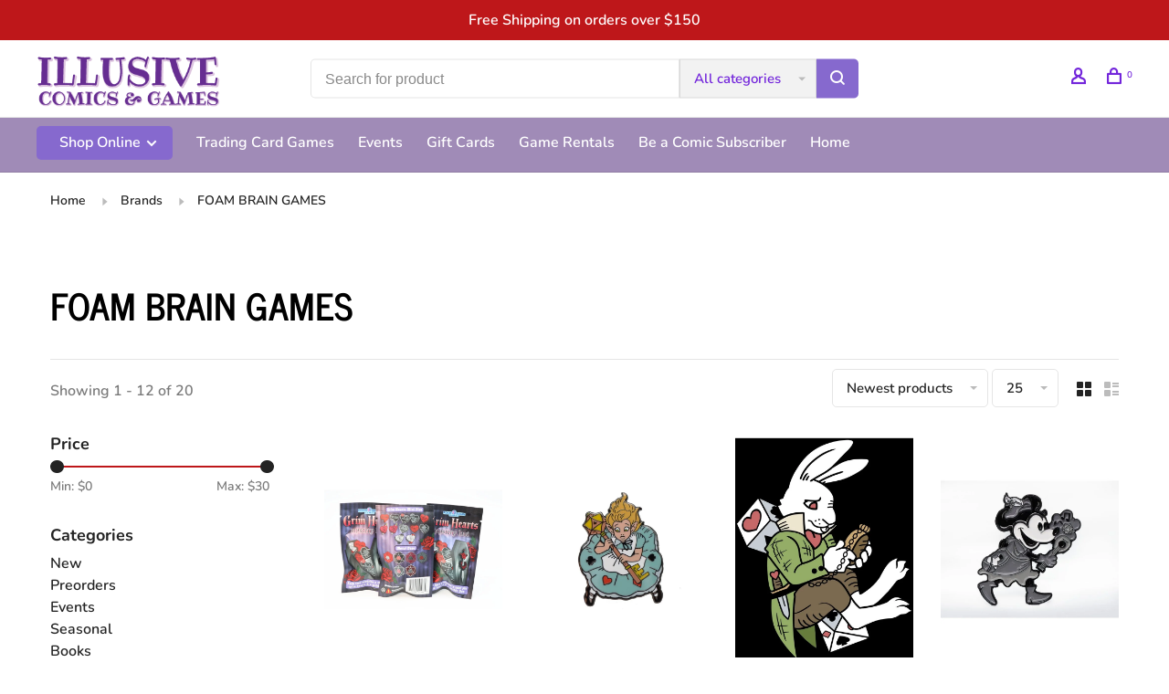

--- FILE ---
content_type: text/html;charset=utf-8
request_url: https://shop.illusivecomics.com/brands/foam-brain-games/
body_size: 18824
content:
<!DOCTYPE html>
<html lang="en">
 <head>
 
  
 <meta charset="utf-8"/>
<!-- [START] 'blocks/head.rain' -->
<!--

  (c) 2008-2026 Lightspeed Netherlands B.V.
  http://www.lightspeedhq.com
  Generated: 30-01-2026 @ 09:38:24

-->
<link rel="canonical" href="https://shop.illusivecomics.com/brands/foam-brain-games/"/>
<link rel="next" href="https://shop.illusivecomics.com/brands/foam-brain-games/page2.html"/>
<link rel="alternate" href="https://shop.illusivecomics.com/index.rss" type="application/rss+xml" title="New products"/>
<meta name="robots" content="noodp,noydir"/>
<meta property="og:url" content="https://shop.illusivecomics.com/brands/foam-brain-games/?source=facebook"/>
<meta property="og:site_name" content="Illusive Comics "/>
<meta property="og:title" content="FOAM BRAIN GAMES"/>
<meta property="og:description" content="Located in the heart of Silicon Valley, Illusive Comics &amp; Games offers the geekiest, widest selection of comics, games, books, and toys in town."/>
<!--[if lt IE 9]>
<script src="https://cdn.shoplightspeed.com/assets/html5shiv.js?2025-02-20"></script>
<![endif]-->
<!-- [END] 'blocks/head.rain' -->
  	<meta property="og:image" content="https://cdn.shoplightspeed.com/shops/613154/themes/9682/v/344832/assets/logo.png?20211005212559">
  
  
  
  <title>FOAM BRAIN GAMES - Illusive Comics </title>
 <meta name="description" content="Located in the heart of Silicon Valley, Illusive Comics &amp; Games offers the geekiest, widest selection of comics, games, books, and toys in town." />
 <meta name="keywords" content="FOAM, BRAIN, GAMES, Comics, Games, MTG, Pokemon, DC, Marvel, Spider-Man, Superman, Batman, Walking Dead, Doctor Who, Star Wars, Cards Against Humanity, Comic Books, Catan" />
 <meta http-equiv="X-UA-Compatible" content="ie=edge">
 <meta name="apple-mobile-web-app-capable" content="yes">
 <meta name="apple-mobile-web-app-status-bar-style" content="black">
 <meta name="viewport" content="width=device-width, initial-scale=1, maximum-scale=1, user-scalable=0"/>
 
  <link rel="apple-touch-icon" sizes="180x180" href="https://cdn.shoplightspeed.com/shops/613154/themes/9682/v/722165/assets/apple-touch-icon.png?20230215191616">
  <link rel="shortcut icon" href="https://cdn.shoplightspeed.com/shops/613154/themes/9682/v/722157/assets/favicon.ico?20230215191312" type="image/x-icon" />
 
 <link rel="preconnect" href="https://fonts.bunny.net">
<link href='//fonts.bunny.net/css?family=Nunito:400,400i,300,500,600,700,700i,800,900|News%20Cycle:400,400i,300,500,600,700,700i,800,900&display=swap' rel='stylesheet' type='text/css'>
   
 <link rel="preload" as="font" type="font/woff2" crossorigin href="https://cdn.shoplightspeed.com/shops/613154/themes/9682/assets/nucleo-mini.woff2?2026013007330420201228154125"/>
 
 <link rel='preload' as='style' href="https://cdn.shoplightspeed.com/assets/gui-2-0.css?2025-02-20" />
 <link rel="stylesheet" href="https://cdn.shoplightspeed.com/assets/gui-2-0.css?2025-02-20" />
 
 <link rel='preload' as='style' href="https://cdn.shoplightspeed.com/assets/gui-responsive-2-0.css?2025-02-20" /> 
 <link rel="stylesheet" href="https://cdn.shoplightspeed.com/assets/gui-responsive-2-0.css?2025-02-20" /> 
 
 <link rel="preload" as="style" href="https://cdn.shoplightspeed.com/shops/613154/themes/9682/assets/style.css?2026013007330420201228154125">
 <link rel="stylesheet" href="https://cdn.shoplightspeed.com/shops/613154/themes/9682/assets/style.css?2026013007330420201228154125">
 
 <link rel="preload" as="style" href="https://cdn.shoplightspeed.com/shops/613154/themes/9682/assets/settings.css?2026013007330420201228154125">
 <link rel="stylesheet" href="https://cdn.shoplightspeed.com/shops/613154/themes/9682/assets/settings.css?2026013007330420201228154125" />
 
 <link rel="preload" as="style" href="https://cdn.shoplightspeed.com/shops/613154/themes/9682/assets/custom.css?2026013007330420201228154125">
 <link rel="stylesheet" href="https://cdn.shoplightspeed.com/shops/613154/themes/9682/assets/custom.css?2026013007330420201228154125" />
 
 <link rel="preload" as="script" href="//ajax.googleapis.com/ajax/libs/jquery/3.0.0/jquery.min.js">
 <script src="//ajax.googleapis.com/ajax/libs/jquery/3.0.0/jquery.min.js"></script>
 <script>
 	if( !window.jQuery ) document.write('<script src="https://cdn.shoplightspeed.com/shops/613154/themes/9682/assets/jquery-3.0.0.min.js?2026013007330420201228154125"><\/script>');
 </script>
 
 <link rel="preload" as="script" href="//cdn.jsdelivr.net/npm/js-cookie@2/src/js.cookie.min.js">
 <script src="//cdn.jsdelivr.net/npm/js-cookie@2/src/js.cookie.min.js"></script>
 
 <link rel="preload" as="script" href="https://cdn.shoplightspeed.com/assets/gui.js?2025-02-20">
 <script src="https://cdn.shoplightspeed.com/assets/gui.js?2025-02-20"></script>
 
 <link rel="preload" as="script" href="https://cdn.shoplightspeed.com/assets/gui-responsive-2-0.js?2025-02-20">
 <script src="https://cdn.shoplightspeed.com/assets/gui-responsive-2-0.js?2025-02-20"></script>
 
 <link rel="preload" as="script" href="https://cdn.shoplightspeed.com/shops/613154/themes/9682/assets/scripts-min.js?2026013007330420201228154125">
 <script src="https://cdn.shoplightspeed.com/shops/613154/themes/9682/assets/scripts-min.js?2026013007330420201228154125"></script>
 
 <link rel="preconnect" href="https://ajax.googleapis.com">
		<link rel="preconnect" href="https://cdn.webshopapp.com/">
		<link rel="preconnect" href="https://cdn.webshopapp.com/">	
		<link rel="preconnect" href="https://fonts.googleapis.com">
		<link rel="preconnect" href="https://fonts.gstatic.com" crossorigin>
		<link rel="dns-prefetch" href="https://ajax.googleapis.com">
		<link rel="dns-prefetch" href="https://cdn.webshopapp.com/">
		<link rel="dns-prefetch" href="https://cdn.webshopapp.com/">	
		<link rel="dns-prefetch" href="https://fonts.googleapis.com">
		<link rel="dns-prefetch" href="https://fonts.gstatic.com" crossorigin>
 
    
  
  
 </head>
 <body class=" rounded-corners site-width-large product-images-format-portrait title-mode-left product-title-mode-left ajax-cart price-per-unit page-foam-brain-games">
 
  
 <div class="page-content">
 
       
   	
    
     			  			  
  
     
     
 <script>
 var product_image_size = '712x946x2',
 product_image_size_mobile = '332x440x2',
 product_image_thumb = '132x176x2',
 product_in_stock_label = 'In stock',
 product_backorder_label = 'Pre-Order',
 		product_out_of_stock_label = 'Out of stock',
 product_multiple_variant_label = 'View all product options',
 show_variant_picker = 1,
 display_variant_picker_on = 'all',
 show_newsletter_promo_popup = 0,
 newsletter_promo_delay = '10000',
 newsletter_promo_hide_until = '100',
 notification_bar_hide_until = '1',
 		currency_format = '$',
   shop_lang = 'us',
 number_format = '0,0.00',
 		shop_url = 'https://shop.illusivecomics.com/',
 shop_id = '613154',
 	readmore = 'Read more';
 	search_url = "https://shop.illusivecomics.com/search/",
  static_url = 'https://cdn.shoplightspeed.com/shops/613154/',
 search_empty = 'No products found',
 view_all_results = 'View all results',
 	priceStatus = 'enabled',
    custom_label = 'SALE, Preorder, Weekly Sale, FREE, Best Seller, Classics, LGBTQ+, POC, Donate, Nonfiction, New, 25% Off', mobileDevice = false;
 	</script>
			
 
<div class="mobile-nav-overlay"></div>

	<div class="top-bar">Free Shipping on orders over $150</div>

<div class="header-wrapper">
<div class="header-sticky-placeholder"></div>

<header class="site-header site-header-lg menu-bottom-layout header-sticky has-search-bar">
  <div class="site-header-main-wrapper">
    
    <a href="https://shop.illusivecomics.com/" class="logo logo-lg ">
              <img src="https://cdn.shoplightspeed.com/shops/613154/themes/9682/v/344832/assets/logo.png?20211005212559" alt="Illusive Comics " class="logo-image">
                </a>

        <div class="search-header search-header-complete search-header-center">
      <form action="https://shop.illusivecomics.com/search/" method="get" id="searchForm" class="ajax-enabled">
        <input type="text" name="q" autocomplete="off" value="" placeholder="Search for product">
        <select class="main-search" name="cat">
          <option value="https://shop.illusivecomics.com/search/">All categories</option>
                    	<option value="https://shop.illusivecomics.com/new/" class="cat-4772961">New</option>
                    	<option value="https://shop.illusivecomics.com/preorders/" class="cat-4768121">Preorders</option>
                    	<option value="https://shop.illusivecomics.com/events/" class="cat-4768120">Events</option>
                    	<option value="https://shop.illusivecomics.com/seasonal/" class="cat-3200157">Seasonal</option>
                    	<option value="https://shop.illusivecomics.com/books/" class="cat-4768122">Books</option>
                    	<option value="https://shop.illusivecomics.com/games/" class="cat-4838003">Games</option>
                    	<option value="https://shop.illusivecomics.com/trading-card-games/" class="cat-4768125">Trading Card Games</option>
                    	<option value="https://shop.illusivecomics.com/dice/" class="cat-4768129">Dice</option>
                    	<option value="https://shop.illusivecomics.com/jewelry/" class="cat-4869848">Jewelry</option>
                    	<option value="https://shop.illusivecomics.com/supplies/" class="cat-4768130">Supplies</option>
                    	<option value="https://shop.illusivecomics.com/toys-and-novelties/" class="cat-4768131">Toys and Novelties</option>
                    	<option value="https://shop.illusivecomics.com/clearance/" class="cat-2799645">Clearance</option>
                    	<option value="https://shop.illusivecomics.com/gift-cards/" class="cat-3995987">Gift Cards</option>
                  </select>
        <a href="#" class="button button-sm" onclick="$('#searchForm').submit()"><span class="nc-icon-mini ui-1_zoom"></span><span class="nc-icon-mini loader_circle-04 spin"></span></a>
        <div class="search-results"></div>
      </form>
    </div>
        
    
    <nav class="secondary-nav nav-style">
      <ul>
        
                
        
        
                   
        
        <li class="menu-item-desktop-only menu-item-account">
                    <a href="#" title="Account" data-featherlight="#loginModal" data-featherlight-variant="featherlight-login"><span class="nc-icon-mini users_single-body"></span></a>
                  </li>

        
        
        <li>
          <a href="#" title="Cart" class="cart-trigger"><span class="nc-icon-mini shopping_bag-20"></span><sup>0</sup></a>
        </li>

                
      </ul>
      
      
      <a class="burger" title="Menu">
        <span></span>
      </a>

    </nav>
  </div>
  
    	<div class="main-nav-wrapper">
      <nav class="main-nav nav-style">
  <ul>

        	
        	      <li class="nav-category-dropdown nav-category-dropdown-button">
        <a href="https://shop.illusivecomics.com/collection/">Shop Online <span class="nc-icon-mini arrows-3_small-down"></span></a>
        <ul>
                    <li class="menu-item-category-4772961">
            <a href="https://shop.illusivecomics.com/new/">
                            New
            </a>
                                  </li>
                    <li class="menu-item-category-4768121 has-child">
            <a href="https://shop.illusivecomics.com/preorders/">
                            Preorders
            </a>
            <button class="mobile-menu-subopen"><span class="nc-icon-mini arrows-3_small-down"></span></button>                        <ul class="">
              <li class="subsubitem-title"><a href="https://shop.illusivecomics.com/preorders/">All Preorders</a></li>
                              <li class="subsubitem has-child">
                  <a class="underline-hover" href="https://shop.illusivecomics.com/preorders/trading-card-games/" title="Trading Card Games">Trading Card Games</a>
                  <button class="mobile-menu-subopen"><span class="nc-icon-mini arrows-3_small-down"></span></button>                                    <ul class="">
                    <li class="subsubitem-title"><a href="https://shop.illusivecomics.com/preorders/trading-card-games/">All Trading Card Games</a></li>
                                          <li class="subsubitem">
                        <a class="underline-hover" href="https://shop.illusivecomics.com/preorders/trading-card-games/magic-the-gathering/" title="Magic The Gathering">Magic The Gathering</a>
                      </li>
                                          <li class="subsubitem">
                        <a class="underline-hover" href="https://shop.illusivecomics.com/preorders/trading-card-games/pokemon/" title="Pokemon">Pokemon</a>
                      </li>
                                          <li class="subsubitem">
                        <a class="underline-hover" href="https://shop.illusivecomics.com/preorders/trading-card-games/disney-lorcana/" title="Disney Lorcana">Disney Lorcana</a>
                      </li>
                                          <li class="subsubitem">
                        <a class="underline-hover" href="https://shop.illusivecomics.com/preorders/trading-card-games/star-wars-unlimited/" title="Star Wars: Unlimited">Star Wars: Unlimited</a>
                      </li>
                                      </ul>
                                  </li>
                              <li class="subsubitem has-child">
                  <a class="underline-hover" href="https://shop.illusivecomics.com/preorders/role-playing-games/" title="Role Playing Games">Role Playing Games</a>
                  <button class="mobile-menu-subopen"><span class="nc-icon-mini arrows-3_small-down"></span></button>                                    <ul class="">
                    <li class="subsubitem-title"><a href="https://shop.illusivecomics.com/preorders/role-playing-games/">All Role Playing Games</a></li>
                                          <li class="subsubitem">
                        <a class="underline-hover" href="https://shop.illusivecomics.com/preorders/role-playing-games/dungeons-dragons/" title="Dungeons &amp; Dragons">Dungeons &amp; Dragons</a>
                      </li>
                                          <li class="subsubitem">
                        <a class="underline-hover" href="https://shop.illusivecomics.com/preorders/role-playing-games/pathfinder/" title="Pathfinder">Pathfinder</a>
                      </li>
                                      </ul>
                                  </li>
                          </ul>
                      </li>
                    <li class="menu-item-category-4768120 has-child">
            <a href="https://shop.illusivecomics.com/events/">
                            Events
            </a>
            <button class="mobile-menu-subopen"><span class="nc-icon-mini arrows-3_small-down"></span></button>                        <ul class="">
              <li class="subsubitem-title"><a href="https://shop.illusivecomics.com/events/">All Events</a></li>
                              <li class="subsubitem has-child">
                  <a class="underline-hover" href="https://shop.illusivecomics.com/events/guest-signings/" title="Guest Signings">Guest Signings</a>
                  <button class="mobile-menu-subopen"><span class="nc-icon-mini arrows-3_small-down"></span></button>                                    <ul class="">
                    <li class="subsubitem-title"><a href="https://shop.illusivecomics.com/events/guest-signings/">All Guest Signings</a></li>
                                          <li class="subsubitem">
                        <a class="underline-hover" href="https://shop.illusivecomics.com/events/guest-signings/gene-luen-yang/" title="Gene Luen Yang">Gene Luen Yang</a>
                      </li>
                                          <li class="subsubitem">
                        <a class="underline-hover" href="https://shop.illusivecomics.com/events/guest-signings/seanan-mcguire/" title="Seanan McGuire">Seanan McGuire</a>
                      </li>
                                      </ul>
                                  </li>
                              <li class="subsubitem has-child">
                  <a class="underline-hover" href="https://shop.illusivecomics.com/events/game/" title="Game">Game</a>
                  <button class="mobile-menu-subopen"><span class="nc-icon-mini arrows-3_small-down"></span></button>                                    <ul class="">
                    <li class="subsubitem-title"><a href="https://shop.illusivecomics.com/events/game/">All Game</a></li>
                                          <li class="subsubitem">
                        <a class="underline-hover" href="https://shop.illusivecomics.com/events/game/magic-the-gathering/" title="Magic The Gathering">Magic The Gathering</a>
                      </li>
                                          <li class="subsubitem">
                        <a class="underline-hover" href="https://shop.illusivecomics.com/events/game/pokemon/" title="Pokemon">Pokemon</a>
                      </li>
                                          <li class="subsubitem">
                        <a class="underline-hover" href="https://shop.illusivecomics.com/events/game/disney-lorcana/" title="Disney Lorcana">Disney Lorcana</a>
                      </li>
                                          <li class="subsubitem">
                        <a class="underline-hover" href="https://shop.illusivecomics.com/events/game/star-wars-unlimited/" title="Star Wars: Unlimited">Star Wars: Unlimited</a>
                      </li>
                                          <li class="subsubitem">
                        <a class="underline-hover" href="https://shop.illusivecomics.com/events/game/dungeons-dragons/" title="Dungeons &amp; Dragons">Dungeons &amp; Dragons</a>
                      </li>
                                      </ul>
                                  </li>
                              <li class="subsubitem has-child">
                  <a class="underline-hover" href="https://shop.illusivecomics.com/events/event-type/" title="Event Type">Event Type</a>
                  <button class="mobile-menu-subopen"><span class="nc-icon-mini arrows-3_small-down"></span></button>                                    <ul class="">
                    <li class="subsubitem-title"><a href="https://shop.illusivecomics.com/events/event-type/">All Event Type</a></li>
                                          <li class="subsubitem">
                        <a class="underline-hover" href="https://shop.illusivecomics.com/events/event-type/kids/" title="Kids">Kids</a>
                      </li>
                                          <li class="subsubitem">
                        <a class="underline-hover" href="https://shop.illusivecomics.com/events/event-type/learn-to-play/" title="Learn-To-Play">Learn-To-Play</a>
                      </li>
                                          <li class="subsubitem">
                        <a class="underline-hover" href="https://shop.illusivecomics.com/events/event-type/weekly/" title="Weekly">Weekly</a>
                      </li>
                                          <li class="subsubitem">
                        <a class="underline-hover" href="https://shop.illusivecomics.com/events/event-type/special/" title="Special">Special</a>
                      </li>
                                      </ul>
                                  </li>
                          </ul>
                      </li>
                    <li class="menu-item-category-3200157 has-child">
            <a href="https://shop.illusivecomics.com/seasonal/">
                            Seasonal
            </a>
            <button class="mobile-menu-subopen"><span class="nc-icon-mini arrows-3_small-down"></span></button>                        <ul class="">
              <li class="subsubitem-title"><a href="https://shop.illusivecomics.com/seasonal/">All Seasonal</a></li>
                              <li class="subsubitem">
                  <a class="underline-hover" href="https://shop.illusivecomics.com/seasonal/black-history-month/" title="Black History Month">Black History Month</a>
                                                    </li>
                              <li class="subsubitem">
                  <a class="underline-hover" href="https://shop.illusivecomics.com/seasonal/valentines/" title="Valentines">Valentines</a>
                                                    </li>
                              <li class="subsubitem">
                  <a class="underline-hover" href="https://shop.illusivecomics.com/seasonal/pride/" title="Pride">Pride</a>
                                                    </li>
                          </ul>
                      </li>
                    <li class="menu-item-category-4768122 has-child">
            <a href="https://shop.illusivecomics.com/books/">
                            Books
            </a>
            <button class="mobile-menu-subopen"><span class="nc-icon-mini arrows-3_small-down"></span></button>                        <ul class="">
              <li class="subsubitem-title"><a href="https://shop.illusivecomics.com/books/">All Books</a></li>
                              <li class="subsubitem has-child">
                  <a class="underline-hover" href="https://shop.illusivecomics.com/books/age/" title="Age">Age</a>
                  <button class="mobile-menu-subopen"><span class="nc-icon-mini arrows-3_small-down"></span></button>                                    <ul class="">
                    <li class="subsubitem-title"><a href="https://shop.illusivecomics.com/books/age/">All Age</a></li>
                                          <li class="subsubitem">
                        <a class="underline-hover" href="https://shop.illusivecomics.com/books/age/all-ages/" title="All Ages">All Ages</a>
                      </li>
                                          <li class="subsubitem">
                        <a class="underline-hover" href="https://shop.illusivecomics.com/books/age/early-reader/" title="Early Reader">Early Reader</a>
                      </li>
                                          <li class="subsubitem">
                        <a class="underline-hover" href="https://shop.illusivecomics.com/books/age/grades-1-4/" title="Grades 1-4">Grades 1-4</a>
                      </li>
                                          <li class="subsubitem">
                        <a class="underline-hover" href="https://shop.illusivecomics.com/books/age/grades-5-8/" title="Grades 5-8">Grades 5-8</a>
                      </li>
                                          <li class="subsubitem">
                        <a class="underline-hover" href="https://shop.illusivecomics.com/books/age/teen/" title="Teen">Teen</a>
                      </li>
                                          <li class="subsubitem">
                        <a class="underline-hover" href="https://shop.illusivecomics.com/books/age/adult/" title="Adult">Adult</a>
                      </li>
                                      </ul>
                                  </li>
                              <li class="subsubitem has-child">
                  <a class="underline-hover" href="https://shop.illusivecomics.com/books/type/" title="Type">Type</a>
                  <button class="mobile-menu-subopen"><span class="nc-icon-mini arrows-3_small-down"></span></button>                                    <ul class="">
                    <li class="subsubitem-title"><a href="https://shop.illusivecomics.com/books/type/">All Type</a></li>
                                          <li class="subsubitem">
                        <a class="underline-hover" href="https://shop.illusivecomics.com/books/type/activity-books/" title="Activity Books">Activity Books</a>
                      </li>
                                          <li class="subsubitem">
                        <a class="underline-hover" href="https://shop.illusivecomics.com/books/type/art-books/" title="Art Books">Art Books</a>
                      </li>
                                          <li class="subsubitem">
                        <a class="underline-hover" href="https://shop.illusivecomics.com/books/type/coloring-books/" title="Coloring Books">Coloring Books</a>
                      </li>
                                          <li class="subsubitem">
                        <a class="underline-hover" href="https://shop.illusivecomics.com/books/type/comics/" title="Comics">Comics</a>
                      </li>
                                          <li class="subsubitem">
                        <a class="underline-hover" href="https://shop.illusivecomics.com/books/type/cookbooks/" title="Cookbooks">Cookbooks</a>
                      </li>
                                          <li class="subsubitem">
                        <a class="underline-hover" href="https://shop.illusivecomics.com/books/type/graphic-novels/" title="Graphic Novels">Graphic Novels</a>
                      </li>
                                          <li class="subsubitem">
                        <a class="underline-hover" href="https://shop.illusivecomics.com/books/type/educational/" title="Educational">Educational</a>
                      </li>
                                          <li class="subsubitem">
                        <a class="underline-hover" href="https://shop.illusivecomics.com/books/type/indie/" title="Indie">Indie</a>
                      </li>
                                          <li class="subsubitem">
                        <a class="underline-hover" href="https://shop.illusivecomics.com/books/type/manga-and-webtoons/" title="Manga and Webtoons">Manga and Webtoons</a>
                      </li>
                                          <li class="subsubitem">
                        <a class="underline-hover" href="https://shop.illusivecomics.com/books/type/novels/" title="Novels">Novels</a>
                      </li>
                                          <li class="subsubitem">
                        <a class="underline-hover" href="https://shop.illusivecomics.com/books/type/picture-books/" title="Picture Books">Picture Books</a>
                      </li>
                                          <li class="subsubitem">
                        <a class="underline-hover" href="https://shop.illusivecomics.com/books/type/popular-kids-series/" title="Popular Kids&#039; Series">Popular Kids&#039; Series</a>
                      </li>
                                          <li class="subsubitem">
                        <a class="underline-hover" href="https://shop.illusivecomics.com/books/type/trade-paperbacks/" title="Trade Paperbacks">Trade Paperbacks</a>
                      </li>
                                      </ul>
                                  </li>
                              <li class="subsubitem has-child">
                  <a class="underline-hover" href="https://shop.illusivecomics.com/books/genre/" title="Genre">Genre</a>
                  <button class="mobile-menu-subopen"><span class="nc-icon-mini arrows-3_small-down"></span></button>                                    <ul class="">
                    <li class="subsubitem-title"><a href="https://shop.illusivecomics.com/books/genre/">All Genre</a></li>
                                          <li class="subsubitem">
                        <a class="underline-hover" href="https://shop.illusivecomics.com/books/genre/action/" title="Action">Action</a>
                      </li>
                                          <li class="subsubitem">
                        <a class="underline-hover" href="https://shop.illusivecomics.com/books/genre/cartoon/" title="Cartoon">Cartoon</a>
                      </li>
                                          <li class="subsubitem">
                        <a class="underline-hover" href="https://shop.illusivecomics.com/books/genre/comedy/" title="Comedy">Comedy</a>
                      </li>
                                          <li class="subsubitem">
                        <a class="underline-hover" href="https://shop.illusivecomics.com/books/genre/crime/" title="Crime">Crime</a>
                      </li>
                                          <li class="subsubitem">
                        <a class="underline-hover" href="https://shop.illusivecomics.com/books/genre/fantasy/" title="Fantasy">Fantasy</a>
                      </li>
                                          <li class="subsubitem">
                        <a class="underline-hover" href="https://shop.illusivecomics.com/books/genre/horror/" title="Horror">Horror</a>
                      </li>
                                          <li class="subsubitem">
                        <a class="underline-hover" href="https://shop.illusivecomics.com/books/genre/non-fiction/" title="Non-Fiction">Non-Fiction</a>
                      </li>
                                          <li class="subsubitem">
                        <a class="underline-hover" href="https://shop.illusivecomics.com/books/genre/romance/" title="Romance">Romance</a>
                      </li>
                                          <li class="subsubitem">
                        <a class="underline-hover" href="https://shop.illusivecomics.com/books/genre/science-fiction/" title="Science Fiction">Science Fiction</a>
                      </li>
                                          <li class="subsubitem">
                        <a class="underline-hover" href="https://shop.illusivecomics.com/books/genre/slice-of-life/" title="Slice of Life">Slice of Life</a>
                      </li>
                                          <li class="subsubitem">
                        <a class="underline-hover" href="https://shop.illusivecomics.com/books/genre/sports/" title="Sports">Sports</a>
                      </li>
                                          <li class="subsubitem">
                        <a class="underline-hover" href="https://shop.illusivecomics.com/books/genre/superhero/" title="Superhero">Superhero</a>
                      </li>
                                      </ul>
                                  </li>
                          </ul>
                      </li>
                    <li class="menu-item-category-4838003 has-child">
            <a href="https://shop.illusivecomics.com/games/">
                            Games
            </a>
            <button class="mobile-menu-subopen"><span class="nc-icon-mini arrows-3_small-down"></span></button>                        <ul class="">
              <li class="subsubitem-title"><a href="https://shop.illusivecomics.com/games/">All Games</a></li>
                              <li class="subsubitem has-child">
                  <a class="underline-hover" href="https://shop.illusivecomics.com/games/board-games/" title="Board Games">Board Games</a>
                  <button class="mobile-menu-subopen"><span class="nc-icon-mini arrows-3_small-down"></span></button>                                    <ul class="">
                    <li class="subsubitem-title"><a href="https://shop.illusivecomics.com/games/board-games/">All Board Games</a></li>
                                          <li class="subsubitem">
                        <a class="underline-hover" href="https://shop.illusivecomics.com/games/board-games/age/" title="Age">Age</a>
                      </li>
                                          <li class="subsubitem">
                        <a class="underline-hover" href="https://shop.illusivecomics.com/games/board-games/players/" title="Players">Players</a>
                      </li>
                                          <li class="subsubitem">
                        <a class="underline-hover" href="https://shop.illusivecomics.com/games/board-games/playtime/" title="Playtime">Playtime</a>
                      </li>
                                          <li class="subsubitem">
                        <a class="underline-hover" href="https://shop.illusivecomics.com/games/board-games/cooperation-level/" title="Cooperation Level">Cooperation Level</a>
                      </li>
                                          <li class="subsubitem">
                        <a class="underline-hover" href="https://shop.illusivecomics.com/games/board-games/learning-difficulty/" title="Learning Difficulty">Learning Difficulty</a>
                      </li>
                                          <li class="subsubitem">
                        <a class="underline-hover" href="https://shop.illusivecomics.com/games/board-games/type/" title="Type">Type</a>
                      </li>
                                      </ul>
                                  </li>
                              <li class="subsubitem has-child">
                  <a class="underline-hover" href="https://shop.illusivecomics.com/games/role-playing-games/" title="Role Playing Games">Role Playing Games</a>
                  <button class="mobile-menu-subopen"><span class="nc-icon-mini arrows-3_small-down"></span></button>                                    <ul class="">
                    <li class="subsubitem-title"><a href="https://shop.illusivecomics.com/games/role-playing-games/">All Role Playing Games</a></li>
                                          <li class="subsubitem">
                        <a class="underline-hover" href="https://shop.illusivecomics.com/games/role-playing-games/dungeons-dragons/" title="Dungeons &amp; Dragons">Dungeons &amp; Dragons</a>
                      </li>
                                          <li class="subsubitem">
                        <a class="underline-hover" href="https://shop.illusivecomics.com/games/role-playing-games/pathfinder/" title="Pathfinder">Pathfinder</a>
                      </li>
                                          <li class="subsubitem">
                        <a class="underline-hover" href="https://shop.illusivecomics.com/games/role-playing-games/licensed-games/" title="Licensed Games">Licensed Games</a>
                      </li>
                                          <li class="subsubitem">
                        <a class="underline-hover" href="https://shop.illusivecomics.com/games/role-playing-games/indie/" title="Indie">Indie</a>
                      </li>
                                          <li class="subsubitem">
                        <a class="underline-hover" href="https://shop.illusivecomics.com/games/role-playing-games/supplies/" title="Supplies">Supplies</a>
                      </li>
                                      </ul>
                                  </li>
                              <li class="subsubitem has-child">
                  <a class="underline-hover" href="https://shop.illusivecomics.com/games/miniature-games/" title="Miniature Games">Miniature Games</a>
                  <button class="mobile-menu-subopen"><span class="nc-icon-mini arrows-3_small-down"></span></button>                                    <ul class="">
                    <li class="subsubitem-title"><a href="https://shop.illusivecomics.com/games/miniature-games/">All Miniature Games</a></li>
                                          <li class="subsubitem">
                        <a class="underline-hover" href="https://shop.illusivecomics.com/games/miniature-games/games-workshop/" title="Games Workshop">Games Workshop</a>
                      </li>
                                      </ul>
                                  </li>
                              <li class="subsubitem has-child">
                  <a class="underline-hover" href="https://shop.illusivecomics.com/games/puzzles/" title="Puzzles">Puzzles</a>
                  <button class="mobile-menu-subopen"><span class="nc-icon-mini arrows-3_small-down"></span></button>                                    <ul class="">
                    <li class="subsubitem-title"><a href="https://shop.illusivecomics.com/games/puzzles/">All Puzzles</a></li>
                                          <li class="subsubitem">
                        <a class="underline-hover" href="https://shop.illusivecomics.com/games/puzzles/size/" title="Size">Size</a>
                      </li>
                                      </ul>
                                  </li>
                              <li class="subsubitem">
                  <a class="underline-hover" href="https://shop.illusivecomics.com/games/tarot-cards/" title="Tarot Cards">Tarot Cards</a>
                                                    </li>
                          </ul>
                      </li>
                    <li class="menu-item-category-4768125 has-child">
            <a href="https://shop.illusivecomics.com/trading-card-games/">
                            Trading Card Games
            </a>
            <button class="mobile-menu-subopen"><span class="nc-icon-mini arrows-3_small-down"></span></button>                        <ul class="">
              <li class="subsubitem-title"><a href="https://shop.illusivecomics.com/trading-card-games/">All Trading Card Games</a></li>
                              <li class="subsubitem has-child">
                  <a class="underline-hover" href="https://shop.illusivecomics.com/trading-card-games/magic-the-gathering/" title="Magic The Gathering">Magic The Gathering</a>
                  <button class="mobile-menu-subopen"><span class="nc-icon-mini arrows-3_small-down"></span></button>                                    <ul class="">
                    <li class="subsubitem-title"><a href="https://shop.illusivecomics.com/trading-card-games/magic-the-gathering/">All Magic The Gathering</a></li>
                                          <li class="subsubitem">
                        <a class="underline-hover" href="https://shop.illusivecomics.com/trading-card-games/magic-the-gathering/events/" title="Events">Events</a>
                      </li>
                                          <li class="subsubitem">
                        <a class="underline-hover" href="https://shop.illusivecomics.com/trading-card-games/magic-the-gathering/preorders/" title="Preorders">Preorders</a>
                      </li>
                                          <li class="subsubitem">
                        <a class="underline-hover" href="https://shop.illusivecomics.com/trading-card-games/magic-the-gathering/sealed-product/" title="Sealed Product">Sealed Product</a>
                      </li>
                                          <li class="subsubitem">
                        <a class="underline-hover" href="https://shop.illusivecomics.com/trading-card-games/magic-the-gathering/supplies/" title="Supplies">Supplies</a>
                      </li>
                                      </ul>
                                  </li>
                              <li class="subsubitem has-child">
                  <a class="underline-hover" href="https://shop.illusivecomics.com/trading-card-games/pokemon/" title="Pokemon">Pokemon</a>
                  <button class="mobile-menu-subopen"><span class="nc-icon-mini arrows-3_small-down"></span></button>                                    <ul class="">
                    <li class="subsubitem-title"><a href="https://shop.illusivecomics.com/trading-card-games/pokemon/">All Pokemon</a></li>
                                          <li class="subsubitem">
                        <a class="underline-hover" href="https://shop.illusivecomics.com/trading-card-games/pokemon/events/" title="Events">Events</a>
                      </li>
                                          <li class="subsubitem">
                        <a class="underline-hover" href="https://shop.illusivecomics.com/trading-card-games/pokemon/preorders/" title="Preorders">Preorders</a>
                      </li>
                                          <li class="subsubitem">
                        <a class="underline-hover" href="https://shop.illusivecomics.com/trading-card-games/pokemon/sealed-product/" title="Sealed Product">Sealed Product</a>
                      </li>
                                          <li class="subsubitem">
                        <a class="underline-hover" href="https://shop.illusivecomics.com/trading-card-games/pokemon/supplies/" title="Supplies">Supplies</a>
                      </li>
                                      </ul>
                                  </li>
                              <li class="subsubitem has-child">
                  <a class="underline-hover" href="https://shop.illusivecomics.com/trading-card-games/disney-lorcana/" title="Disney Lorcana">Disney Lorcana</a>
                  <button class="mobile-menu-subopen"><span class="nc-icon-mini arrows-3_small-down"></span></button>                                    <ul class="">
                    <li class="subsubitem-title"><a href="https://shop.illusivecomics.com/trading-card-games/disney-lorcana/">All Disney Lorcana</a></li>
                                          <li class="subsubitem">
                        <a class="underline-hover" href="https://shop.illusivecomics.com/trading-card-games/disney-lorcana/events/" title="Events">Events</a>
                      </li>
                                          <li class="subsubitem">
                        <a class="underline-hover" href="https://shop.illusivecomics.com/trading-card-games/disney-lorcana/preorders/" title="Preorders">Preorders</a>
                      </li>
                                          <li class="subsubitem">
                        <a class="underline-hover" href="https://shop.illusivecomics.com/trading-card-games/disney-lorcana/sealed-product/" title="Sealed Product">Sealed Product</a>
                      </li>
                                          <li class="subsubitem">
                        <a class="underline-hover" href="https://shop.illusivecomics.com/trading-card-games/disney-lorcana/supplies/" title="Supplies">Supplies</a>
                      </li>
                                      </ul>
                                  </li>
                              <li class="subsubitem has-child">
                  <a class="underline-hover" href="https://shop.illusivecomics.com/trading-card-games/star-wars-unlimited/" title="Star Wars: Unlimited">Star Wars: Unlimited</a>
                  <button class="mobile-menu-subopen"><span class="nc-icon-mini arrows-3_small-down"></span></button>                                    <ul class="">
                    <li class="subsubitem-title"><a href="https://shop.illusivecomics.com/trading-card-games/star-wars-unlimited/">All Star Wars: Unlimited</a></li>
                                          <li class="subsubitem">
                        <a class="underline-hover" href="https://shop.illusivecomics.com/trading-card-games/star-wars-unlimited/events/" title="Events">Events</a>
                      </li>
                                          <li class="subsubitem">
                        <a class="underline-hover" href="https://shop.illusivecomics.com/trading-card-games/star-wars-unlimited/preorders/" title="Preorders">Preorders</a>
                      </li>
                                          <li class="subsubitem">
                        <a class="underline-hover" href="https://shop.illusivecomics.com/trading-card-games/star-wars-unlimited/sealed-product/" title="Sealed Product">Sealed Product</a>
                      </li>
                                          <li class="subsubitem">
                        <a class="underline-hover" href="https://shop.illusivecomics.com/trading-card-games/star-wars-unlimited/supplies/" title="Supplies">Supplies</a>
                      </li>
                                      </ul>
                                  </li>
                              <li class="subsubitem has-child">
                  <a class="underline-hover" href="https://shop.illusivecomics.com/trading-card-games/other/" title="Other">Other</a>
                  <button class="mobile-menu-subopen"><span class="nc-icon-mini arrows-3_small-down"></span></button>                                    <ul class="">
                    <li class="subsubitem-title"><a href="https://shop.illusivecomics.com/trading-card-games/other/">All Other</a></li>
                                          <li class="subsubitem">
                        <a class="underline-hover" href="https://shop.illusivecomics.com/trading-card-games/other/supplies/" title="Supplies">Supplies</a>
                      </li>
                                          <li class="subsubitem">
                        <a class="underline-hover" href="https://shop.illusivecomics.com/trading-card-games/other/sealed-product/" title="Sealed Product">Sealed Product</a>
                      </li>
                                      </ul>
                                  </li>
                          </ul>
                      </li>
                    <li class="menu-item-category-4768129 has-child">
            <a href="https://shop.illusivecomics.com/dice/">
                            Dice
            </a>
            <button class="mobile-menu-subopen"><span class="nc-icon-mini arrows-3_small-down"></span></button>                        <ul class="">
              <li class="subsubitem-title"><a href="https://shop.illusivecomics.com/dice/">All Dice</a></li>
                              <li class="subsubitem has-child">
                  <a class="underline-hover" href="https://shop.illusivecomics.com/dice/set/" title="Set">Set</a>
                  <button class="mobile-menu-subopen"><span class="nc-icon-mini arrows-3_small-down"></span></button>                                    <ul class="">
                    <li class="subsubitem-title"><a href="https://shop.illusivecomics.com/dice/set/">All Set</a></li>
                                          <li class="subsubitem">
                        <a class="underline-hover" href="https://shop.illusivecomics.com/dice/set/mystery-dice/" title="Mystery Dice">Mystery Dice</a>
                      </li>
                                          <li class="subsubitem">
                        <a class="underline-hover" href="https://shop.illusivecomics.com/dice/set/individual-die/" title="Individual Die">Individual Die</a>
                      </li>
                                          <li class="subsubitem">
                        <a class="underline-hover" href="https://shop.illusivecomics.com/dice/set/d6-dice-sets/" title="D6 Dice Sets">D6 Dice Sets</a>
                      </li>
                                          <li class="subsubitem">
                        <a class="underline-hover" href="https://shop.illusivecomics.com/dice/set/7-piece-dice-sets/" title="7-Piece Dice Sets">7-Piece Dice Sets</a>
                      </li>
                                          <li class="subsubitem">
                        <a class="underline-hover" href="https://shop.illusivecomics.com/dice/set/11-piece-dice-sets/" title="11-Piece Dice Sets">11-Piece Dice Sets</a>
                      </li>
                                          <li class="subsubitem">
                        <a class="underline-hover" href="https://shop.illusivecomics.com/dice/set/other/" title="Other">Other</a>
                      </li>
                                      </ul>
                                  </li>
                              <li class="subsubitem has-child">
                  <a class="underline-hover" href="https://shop.illusivecomics.com/dice/material/" title="Material">Material</a>
                  <button class="mobile-menu-subopen"><span class="nc-icon-mini arrows-3_small-down"></span></button>                                    <ul class="">
                    <li class="subsubitem-title"><a href="https://shop.illusivecomics.com/dice/material/">All Material</a></li>
                                          <li class="subsubitem">
                        <a class="underline-hover" href="https://shop.illusivecomics.com/dice/material/metal/" title="Metal">Metal</a>
                      </li>
                                          <li class="subsubitem">
                        <a class="underline-hover" href="https://shop.illusivecomics.com/dice/material/silicone/" title="Silicone">Silicone</a>
                      </li>
                                          <li class="subsubitem">
                        <a class="underline-hover" href="https://shop.illusivecomics.com/dice/material/polymer-resin/" title="Polymer/Resin">Polymer/Resin</a>
                      </li>
                                      </ul>
                                  </li>
                              <li class="subsubitem has-child">
                  <a class="underline-hover" href="https://shop.illusivecomics.com/dice/style/" title="Style">Style</a>
                  <button class="mobile-menu-subopen"><span class="nc-icon-mini arrows-3_small-down"></span></button>                                    <ul class="">
                    <li class="subsubitem-title"><a href="https://shop.illusivecomics.com/dice/style/">All Style</a></li>
                                          <li class="subsubitem">
                        <a class="underline-hover" href="https://shop.illusivecomics.com/dice/style/standard/" title="Standard">Standard</a>
                      </li>
                                          <li class="subsubitem">
                        <a class="underline-hover" href="https://shop.illusivecomics.com/dice/style/hollow/" title="Hollow">Hollow</a>
                      </li>
                                          <li class="subsubitem">
                        <a class="underline-hover" href="https://shop.illusivecomics.com/dice/style/sharp-edged/" title="Sharp-Edged">Sharp-Edged</a>
                      </li>
                                          <li class="subsubitem">
                        <a class="underline-hover" href="https://shop.illusivecomics.com/dice/style/inclusions/" title="Inclusions">Inclusions</a>
                      </li>
                                          <li class="subsubitem">
                        <a class="underline-hover" href="https://shop.illusivecomics.com/dice/style/liquid-core/" title="Liquid Core">Liquid Core</a>
                      </li>
                                          <li class="subsubitem">
                        <a class="underline-hover" href="https://shop.illusivecomics.com/dice/style/mini-dice/" title="Mini Dice">Mini Dice</a>
                      </li>
                                      </ul>
                                  </li>
                              <li class="subsubitem has-child">
                  <a class="underline-hover" href="https://shop.illusivecomics.com/dice/color/" title="Color">Color</a>
                  <button class="mobile-menu-subopen"><span class="nc-icon-mini arrows-3_small-down"></span></button>                                    <ul class="">
                    <li class="subsubitem-title"><a href="https://shop.illusivecomics.com/dice/color/">All Color</a></li>
                                          <li class="subsubitem">
                        <a class="underline-hover" href="https://shop.illusivecomics.com/dice/color/red/" title="Red">Red</a>
                      </li>
                                          <li class="subsubitem">
                        <a class="underline-hover" href="https://shop.illusivecomics.com/dice/color/orange/" title="Orange">Orange</a>
                      </li>
                                          <li class="subsubitem">
                        <a class="underline-hover" href="https://shop.illusivecomics.com/dice/color/yellow/" title="Yellow">Yellow</a>
                      </li>
                                          <li class="subsubitem">
                        <a class="underline-hover" href="https://shop.illusivecomics.com/dice/color/green/" title="Green">Green</a>
                      </li>
                                          <li class="subsubitem">
                        <a class="underline-hover" href="https://shop.illusivecomics.com/dice/color/blue/" title="Blue">Blue</a>
                      </li>
                                          <li class="subsubitem">
                        <a class="underline-hover" href="https://shop.illusivecomics.com/dice/color/purple/" title="Purple">Purple</a>
                      </li>
                                          <li class="subsubitem">
                        <a class="underline-hover" href="https://shop.illusivecomics.com/dice/color/pink/" title="Pink">Pink</a>
                      </li>
                                          <li class="subsubitem">
                        <a class="underline-hover" href="https://shop.illusivecomics.com/dice/color/white/" title="White">White</a>
                      </li>
                                          <li class="subsubitem">
                        <a class="underline-hover" href="https://shop.illusivecomics.com/dice/color/grey/" title="Grey">Grey</a>
                      </li>
                                          <li class="subsubitem">
                        <a class="underline-hover" href="https://shop.illusivecomics.com/dice/color/black/" title="Black">Black</a>
                      </li>
                                          <li class="subsubitem">
                        <a class="underline-hover" href="https://shop.illusivecomics.com/dice/color/silver/" title="Silver">Silver</a>
                      </li>
                                          <li class="subsubitem">
                        <a class="underline-hover" href="https://shop.illusivecomics.com/dice/color/gold/" title="Gold">Gold</a>
                      </li>
                                          <li class="subsubitem">
                        <a class="underline-hover" href="https://shop.illusivecomics.com/dice/color/copper/" title="Copper">Copper</a>
                      </li>
                                          <li class="subsubitem">
                        <a class="underline-hover" href="https://shop.illusivecomics.com/dice/color/brown/" title="Brown">Brown</a>
                      </li>
                                          <li class="subsubitem">
                        <a class="underline-hover" href="https://shop.illusivecomics.com/dice/color/clear/" title="Clear">Clear</a>
                      </li>
                                          <li class="subsubitem">
                        <a class="underline-hover" href="https://shop.illusivecomics.com/dice/color/rainbow/" title="Rainbow">Rainbow</a>
                      </li>
                                          <li class="subsubitem">
                        <a class="underline-hover" href="https://shop.illusivecomics.com/dice/color/pride/" title="Pride">Pride</a>
                      </li>
                                      </ul>
                                  </li>
                              <li class="subsubitem has-child">
                  <a class="underline-hover" href="https://shop.illusivecomics.com/dice/supplies/" title="Supplies">Supplies</a>
                  <button class="mobile-menu-subopen"><span class="nc-icon-mini arrows-3_small-down"></span></button>                                    <ul class="">
                    <li class="subsubitem-title"><a href="https://shop.illusivecomics.com/dice/supplies/">All Supplies</a></li>
                                          <li class="subsubitem">
                        <a class="underline-hover" href="https://shop.illusivecomics.com/dice/supplies/dice-bags/" title="Dice Bags">Dice Bags</a>
                      </li>
                                          <li class="subsubitem">
                        <a class="underline-hover" href="https://shop.illusivecomics.com/dice/supplies/dice-trays/" title="Dice Trays">Dice Trays</a>
                      </li>
                                      </ul>
                                  </li>
                          </ul>
                      </li>
                    <li class="menu-item-category-4869848 has-child">
            <a href="https://shop.illusivecomics.com/jewelry/">
                            Jewelry
            </a>
            <button class="mobile-menu-subopen"><span class="nc-icon-mini arrows-3_small-down"></span></button>                        <ul class="">
              <li class="subsubitem-title"><a href="https://shop.illusivecomics.com/jewelry/">All Jewelry</a></li>
                              <li class="subsubitem">
                  <a class="underline-hover" href="https://shop.illusivecomics.com/jewelry/rings/" title="Rings">Rings</a>
                                                    </li>
                              <li class="subsubitem">
                  <a class="underline-hover" href="https://shop.illusivecomics.com/jewelry/earrings/" title="Earrings">Earrings</a>
                                                    </li>
                          </ul>
                      </li>
                    <li class="menu-item-category-4768130 has-child">
            <a href="https://shop.illusivecomics.com/supplies/">
                            Supplies
            </a>
            <button class="mobile-menu-subopen"><span class="nc-icon-mini arrows-3_small-down"></span></button>                        <ul class="">
              <li class="subsubitem-title"><a href="https://shop.illusivecomics.com/supplies/">All Supplies</a></li>
                              <li class="subsubitem has-child">
                  <a class="underline-hover" href="https://shop.illusivecomics.com/supplies/game-supplies/" title="Game Supplies">Game Supplies</a>
                  <button class="mobile-menu-subopen"><span class="nc-icon-mini arrows-3_small-down"></span></button>                                    <ul class="">
                    <li class="subsubitem-title"><a href="https://shop.illusivecomics.com/supplies/game-supplies/">All Game Supplies</a></li>
                                          <li class="subsubitem">
                        <a class="underline-hover" href="https://shop.illusivecomics.com/supplies/game-supplies/sleeves/" title="Sleeves">Sleeves</a>
                      </li>
                                          <li class="subsubitem">
                        <a class="underline-hover" href="https://shop.illusivecomics.com/supplies/game-supplies/deck-boxes/" title="Deck Boxes">Deck Boxes</a>
                      </li>
                                          <li class="subsubitem">
                        <a class="underline-hover" href="https://shop.illusivecomics.com/supplies/game-supplies/dice-trays/" title="Dice Trays">Dice Trays</a>
                      </li>
                                          <li class="subsubitem">
                        <a class="underline-hover" href="https://shop.illusivecomics.com/supplies/game-supplies/playmats/" title="Playmats">Playmats</a>
                      </li>
                                      </ul>
                                  </li>
                          </ul>
                      </li>
                    <li class="menu-item-category-4768131 has-child">
            <a href="https://shop.illusivecomics.com/toys-and-novelties/">
                            Toys and Novelties
            </a>
            <button class="mobile-menu-subopen"><span class="nc-icon-mini arrows-3_small-down"></span></button>                        <ul class="">
              <li class="subsubitem-title"><a href="https://shop.illusivecomics.com/toys-and-novelties/">All Toys and Novelties</a></li>
                              <li class="subsubitem">
                  <a class="underline-hover" href="https://shop.illusivecomics.com/toys-and-novelties/blind-boxes/" title="Blind Boxes">Blind Boxes</a>
                                                    </li>
                              <li class="subsubitem has-child">
                  <a class="underline-hover" href="https://shop.illusivecomics.com/toys-and-novelties/funko-pops/" title="Funko Pops">Funko Pops</a>
                  <button class="mobile-menu-subopen"><span class="nc-icon-mini arrows-3_small-down"></span></button>                                    <ul class="">
                    <li class="subsubitem-title"><a href="https://shop.illusivecomics.com/toys-and-novelties/funko-pops/">All Funko Pops</a></li>
                                          <li class="subsubitem">
                        <a class="underline-hover" href="https://shop.illusivecomics.com/toys-and-novelties/funko-pops/franchise/" title="Franchise">Franchise</a>
                      </li>
                                          <li class="subsubitem">
                        <a class="underline-hover" href="https://shop.illusivecomics.com/toys-and-novelties/funko-pops/type/" title="Type">Type</a>
                      </li>
                                      </ul>
                                  </li>
                              <li class="subsubitem">
                  <a class="underline-hover" href="https://shop.illusivecomics.com/toys-and-novelties/keychains/" title="Keychains">Keychains</a>
                                                    </li>
                              <li class="subsubitem">
                  <a class="underline-hover" href="https://shop.illusivecomics.com/toys-and-novelties/pins/" title="Pins">Pins</a>
                                                    </li>
                              <li class="subsubitem">
                  <a class="underline-hover" href="https://shop.illusivecomics.com/toys-and-novelties/plushies/" title="Plushies">Plushies</a>
                                                    </li>
                              <li class="subsubitem">
                  <a class="underline-hover" href="https://shop.illusivecomics.com/toys-and-novelties/statues-and-figures/" title="Statues and Figures">Statues and Figures</a>
                                                    </li>
                              <li class="subsubitem">
                  <a class="underline-hover" href="https://shop.illusivecomics.com/toys-and-novelties/other-toys/" title="Other Toys">Other Toys</a>
                                                    </li>
                          </ul>
                      </li>
                    <li class="menu-item-category-2799645 has-child">
            <a href="https://shop.illusivecomics.com/clearance/">
                            Clearance
            </a>
            <button class="mobile-menu-subopen"><span class="nc-icon-mini arrows-3_small-down"></span></button>                        <ul class="">
              <li class="subsubitem-title"><a href="https://shop.illusivecomics.com/clearance/">All Clearance</a></li>
                              <li class="subsubitem">
                  <a class="underline-hover" href="https://shop.illusivecomics.com/clearance/clearance-books/" title="Clearance Books">Clearance Books</a>
                                                    </li>
                          </ul>
                      </li>
                    <li class="menu-item-category-3995987">
            <a href="https://shop.illusivecomics.com/gift-cards/">
                            Gift Cards
            </a>
                                  </li>
                  </ul>
      </li>
          
    
            	
            	
    
            <li class="">
        <a href="https://shop.illusivecomics.com/trading-card-games/" title="Trading Card Games">
          Trading Card Games
        </a>
      </li>
            <li class="">
        <a href="https://shop.illusivecomics.com/events/" title="Events">
          Events
        </a>
      </li>
            <li class="">
        <a href="https://shop.illusivecomics.com/gift-cards/" title="Gift Cards">
          Gift Cards
        </a>
      </li>
            <li class="">
        <a href="https://www.illusivecomics.com/rent-a-game.html" title="Game Rentals" target="_blank">
          Game Rentals
        </a>
      </li>
            <li class="">
        <a href="https://www.illusivecomics.com/become-a-comic-subscriber.html" title="Be a Comic Subscriber" target="_blank">
          Be a Comic Subscriber
        </a>
      </li>
            <li class="">
        <a href="https://www.illusivecomics.com/" title="Home" target="_blank">
          Home
        </a>
      </li>
      
            	
    
      
            	
        

    <li class="menu-item-mobile-only m-t-30">
            <a href="#" title="Account" data-featherlight="#loginModal">Login / Register</a>
          </li>

    
           

  </ul>
</nav>      
        	</div>
    
</header>
  
</div>
 <div itemscope itemtype="http://schema.org/BreadcrumbList">
	<div itemprop="itemListElement" itemscope itemtype="http://schema.org/ListItem">
 <a itemprop="item" href="https://shop.illusivecomics.com/"><span itemprop="name" content="Home"></span></a>
 <meta itemprop="position" content="1" />
 </div>
  	<div itemprop="itemListElement" itemscope itemtype="http://schema.org/ListItem">
 <a itemprop="item" href="https://shop.illusivecomics.com/brands/"><span itemprop="name" content="Brands"></span></a>
 <meta itemprop="position" content="2" />
 </div>
  	<div itemprop="itemListElement" itemscope itemtype="http://schema.org/ListItem">
 <a itemprop="item" href="https://shop.illusivecomics.com/brands/foam-brain-games/"><span itemprop="name" content="FOAM BRAIN GAMES"></span></a>
 <meta itemprop="position" content="3" />
 </div>
 </div>

 <div class="cart-sidebar-container">
  <div class="cart-sidebar">
    <button class="cart-sidebar-close" aria-label="Close">✕</button>
    <div class="cart-sidebar-title">
      <h5>Cart</h5>
      <p><span class="item-qty"></span> Items</p>
    </div>
    
    <div class="cart-sidebar-body">
        
      <div class="no-cart-products">No products found...</div>
      
    </div>
    
      </div>
</div> <!-- Login Modal -->
<div class="modal-lighbox login-modal" id="loginModal">
  <div class="row">
    <div class="col-sm-12 m-b-30 login-row">
      <h4>Login</h4>
      <p>Log in if you have an account</p>
      <form action="https://shop.illusivecomics.com/account/loginPost/?return=https%3A%2F%2Fshop.illusivecomics.com%2Fbrands%2Ffoam-brain-games%2F" method="post">
        <input type="hidden" name="key" value="916513d640aa436b7586cb3151d2b057" />
        <div class="form-row">
          <input type="text" name="email" autocomplete="on" placeholder="Email address" class="required" />
        </div>
        <div class="form-row">
          <input type="password" name="password" autocomplete="on" placeholder="Password" class="required" />
        </div>
        <div class="">
          <a class="button button-block popup-validation m-b-15" href="javascript:;" title="Login">Login</a>
                  </div>
      </form>
      <p class="m-b-0 m-t-10">Dont have an account? <a href="https://shop.illusivecomics.com/account/register/" class="bold underline">Register</a></p>
    </div>
  </div>
  <div class="text-center forgot-password">
    <a class="forgot-pw" href="https://shop.illusivecomics.com/account/password/">Forgot your password?</a>
  </div>
</div> 
 <main class="main-content">
  		

<div class="container container-lg relative collection-header-hide">
  <div class="product-top-bar">
        <!-- Breadcrumbs -->
    <div class="breadcrumbs">
      <a href="https://shop.illusivecomics.com/" title="Home">Home</a>
            <i class="nc-icon-mini arrows-1_small-triangle-right"></i><a href="https://shop.illusivecomics.com/brands/">Brands</a>
            <i class="nc-icon-mini arrows-1_small-triangle-right"></i><a class="last" href="https://shop.illusivecomics.com/brands/foam-brain-games/">FOAM BRAIN GAMES</a>
          </div>
      </div>
  <!-- Collection Intro -->
  
  <div class="collection-header-wrapper">

    
    <div class="collection-title-content">
      <h1 class="page-title">FOAM BRAIN GAMES</h1>
          </div>
  </div>
  
</div>

<div class="container container-lg">
  
    
  <div class="collection-products collection-products-sidebar collection-brands" id="collection-page">
    
        	
    
    		<div class="collection-top">
          <div class="collection-top-wrapper">
            
            <div class="results-info hint-text">Showing 1 - 12 of 20</div>
            
                      
          
            <form action="https://shop.illusivecomics.com/brands/foam-brain-games/" method="get" id="filter_form_top" class="inline">
                            <input type="hidden" name="sort" value="newest" id="filter_form_sort_top" />
              <input type="hidden" name="max" value="30" id="filter_form_max_top" />
              <input type="hidden" name="min" value="0" id="filter_form_min_top" />

              <div class="collection-actions m-r-20 sm-m-r-0">
                <select name="sort" onchange="$('#filter_form_top').submit();" class="selectric-minimal">
                                <option value="popular">Most viewed</option>
                                <option value="newest" selected="selected">Newest products</option>
                                <option value="lowest">Lowest price</option>
                                <option value="highest">Highest price</option>
                                <option value="asc">Name ascending</option>
                                <option value="desc">Name descending</option>
                                </select>
                                                <select name="limit" onchange="$('#filter_form_top').submit();" class="selectric-minimal selectric-small">
                                    	<option value="25">25</option>
                                    	<option value="50">50</option>
                                    	<option value="100">100</option>
                                  </select>
                              </div>
            </form>
            
                        <a href="#" class="button show-filter-trigger"><span class="nc-icon-mini ui-1_ui-04"></span>More filters</a>
            
            <div class="grid-list">
              <a href="#" class="grid-switcher-item active" data-value="grid">
                <i class="nc-icon-mini ui-2_grid-45"></i>
              </a>
              <a href="#" class="grid-switcher-item" data-value="list">
                <i class="nc-icon-mini nc-icon-mini ui-2_paragraph"></i>
              </a>
            </div>

          </div>
          
    		</div>
    
          
    		<div class="collection-sidebar">
          <div class="collection-sidebar-wrapper">
            <button class="filter-close-mobile" aria-label="Close">✕</button>
            <form action="https://shop.illusivecomics.com/brands/foam-brain-games/" method="get" id="sidebar_filters">
              <input type="hidden" name="mode" value="grid" id="filter_form_mode_side" />
              <input type="hidden" name="limit" value="12" id="filter_form_limit_side" />
              <input type="hidden" name="sort" value="newest" id="filter_form_sort_side" />
              <input type="hidden" name="max" value="30" id="filter_form_max_2_side" />
              <input type="hidden" name="min" value="0" id="filter_form_min_2_side" />

              <div class="sidebar-filters">
                
                                                
                  
                  <div class="filter-wrap" id="priceFilters">
                    <div class="filter-title">Price</div>
                    <div class="filter-item">
                      <div class="price-filter">
                        <div class="sidebar-filter-slider">
                          <div class="collection-filter-price price-filter-2"></div>
                        </div>
                        <div class="price-filter-range">
                          <div class="row">
                            <div class="col-xs-6">
                              <div class="min">Min: $<span>0</span></div>
                            </div>
                            <div class="col-xs-6 text-right">
                              <div class="max">Max: $<span>30</span></div>
                            </div>
                          </div>
                        </div>
                      </div>
                    </div>
                  </div>
                
                                                                                                                                                
                  <div class="filter-wrap active" id="categoriesFilters">
                    <div class="filter-title">Categories</div>
                    <div class="filter-item">
                      <ul class="categories-list">
                                                  <li class=""><a href="https://shop.illusivecomics.com/new/">New</a>
                                                                                  </li>
                                                  <li class=""><a href="https://shop.illusivecomics.com/preorders/">Preorders</a>
                                                        <span class="toggle-sub-cats">
                              <span class="nc-icon-mini arrows-3_small-down"></span>
                            </span>
                                                                                      <ul class="">
                                                                  <li class="">
                                    <a href="https://shop.illusivecomics.com/preorders/trading-card-games/">Trading Card Games</a>
                                                                        <span class="toggle-sub-cats">
                                      <span class="nc-icon-mini arrows-3_small-down"></span>
                                    </span>
                                                                                                            <ul class="">
                                                                            <li class=""><a href="https://shop.illusivecomics.com/preorders/trading-card-games/magic-the-gathering/">Magic The Gathering</a></li>
                                                                            <li class=""><a href="https://shop.illusivecomics.com/preorders/trading-card-games/pokemon/">Pokemon</a></li>
                                                                            <li class=""><a href="https://shop.illusivecomics.com/preorders/trading-card-games/disney-lorcana/">Disney Lorcana</a></li>
                                                                            <li class=""><a href="https://shop.illusivecomics.com/preorders/trading-card-games/star-wars-unlimited/">Star Wars: Unlimited</a></li>
                                            
                                    </ul>
                                                                      </li>
                                                                  <li class="">
                                    <a href="https://shop.illusivecomics.com/preorders/role-playing-games/">Role Playing Games</a>
                                                                        <span class="toggle-sub-cats">
                                      <span class="nc-icon-mini arrows-3_small-down"></span>
                                    </span>
                                                                                                            <ul class="">
                                                                            <li class=""><a href="https://shop.illusivecomics.com/preorders/role-playing-games/dungeons-dragons/">Dungeons &amp; Dragons</a></li>
                                                                            <li class=""><a href="https://shop.illusivecomics.com/preorders/role-playing-games/pathfinder/">Pathfinder</a></li>
                                            
                                    </ul>
                                                                      </li>
                                                              </ul>
                                                      </li>
                                                  <li class=""><a href="https://shop.illusivecomics.com/events/">Events</a>
                                                        <span class="toggle-sub-cats">
                              <span class="nc-icon-mini arrows-3_small-down"></span>
                            </span>
                                                                                      <ul class="">
                                                                  <li class="">
                                    <a href="https://shop.illusivecomics.com/events/guest-signings/">Guest Signings</a>
                                                                        <span class="toggle-sub-cats">
                                      <span class="nc-icon-mini arrows-3_small-down"></span>
                                    </span>
                                                                                                            <ul class="">
                                                                            <li class=""><a href="https://shop.illusivecomics.com/events/guest-signings/gene-luen-yang/">Gene Luen Yang</a></li>
                                                                            <li class=""><a href="https://shop.illusivecomics.com/events/guest-signings/seanan-mcguire/">Seanan McGuire</a></li>
                                            
                                    </ul>
                                                                      </li>
                                                                  <li class="">
                                    <a href="https://shop.illusivecomics.com/events/game/">Game</a>
                                                                        <span class="toggle-sub-cats">
                                      <span class="nc-icon-mini arrows-3_small-down"></span>
                                    </span>
                                                                                                            <ul class="">
                                                                            <li class=""><a href="https://shop.illusivecomics.com/events/game/magic-the-gathering/">Magic The Gathering</a></li>
                                                                            <li class=""><a href="https://shop.illusivecomics.com/events/game/pokemon/">Pokemon</a></li>
                                                                            <li class=""><a href="https://shop.illusivecomics.com/events/game/disney-lorcana/">Disney Lorcana</a></li>
                                                                            <li class=""><a href="https://shop.illusivecomics.com/events/game/star-wars-unlimited/">Star Wars: Unlimited</a></li>
                                                                            <li class=""><a href="https://shop.illusivecomics.com/events/game/dungeons-dragons/">Dungeons &amp; Dragons</a></li>
                                            
                                    </ul>
                                                                      </li>
                                                                  <li class="">
                                    <a href="https://shop.illusivecomics.com/events/event-type/">Event Type</a>
                                                                        <span class="toggle-sub-cats">
                                      <span class="nc-icon-mini arrows-3_small-down"></span>
                                    </span>
                                                                                                            <ul class="">
                                                                            <li class=""><a href="https://shop.illusivecomics.com/events/event-type/kids/">Kids</a></li>
                                                                            <li class=""><a href="https://shop.illusivecomics.com/events/event-type/learn-to-play/">Learn-To-Play</a></li>
                                                                            <li class=""><a href="https://shop.illusivecomics.com/events/event-type/weekly/">Weekly</a></li>
                                                                            <li class=""><a href="https://shop.illusivecomics.com/events/event-type/special/">Special</a></li>
                                            
                                    </ul>
                                                                      </li>
                                                              </ul>
                                                      </li>
                                                  <li class=""><a href="https://shop.illusivecomics.com/seasonal/">Seasonal</a>
                                                        <span class="toggle-sub-cats">
                              <span class="nc-icon-mini arrows-3_small-down"></span>
                            </span>
                                                                                      <ul class="">
                                                                  <li class="">
                                    <a href="https://shop.illusivecomics.com/seasonal/black-history-month/">Black History Month</a>
                                                                                                          </li>
                                                                  <li class="">
                                    <a href="https://shop.illusivecomics.com/seasonal/valentines/">Valentines</a>
                                                                                                          </li>
                                                                  <li class="">
                                    <a href="https://shop.illusivecomics.com/seasonal/pride/">Pride</a>
                                                                                                          </li>
                                                              </ul>
                                                      </li>
                                                  <li class=""><a href="https://shop.illusivecomics.com/books/">Books</a>
                                                        <span class="toggle-sub-cats">
                              <span class="nc-icon-mini arrows-3_small-down"></span>
                            </span>
                                                                                      <ul class="">
                                                                  <li class="">
                                    <a href="https://shop.illusivecomics.com/books/age/">Age</a>
                                                                        <span class="toggle-sub-cats">
                                      <span class="nc-icon-mini arrows-3_small-down"></span>
                                    </span>
                                                                                                            <ul class="">
                                                                            <li class=""><a href="https://shop.illusivecomics.com/books/age/all-ages/">All Ages</a></li>
                                                                            <li class=""><a href="https://shop.illusivecomics.com/books/age/early-reader/">Early Reader</a></li>
                                                                            <li class=""><a href="https://shop.illusivecomics.com/books/age/grades-1-4/">Grades 1-4</a></li>
                                                                            <li class=""><a href="https://shop.illusivecomics.com/books/age/grades-5-8/">Grades 5-8</a></li>
                                                                            <li class=""><a href="https://shop.illusivecomics.com/books/age/teen/">Teen</a></li>
                                                                            <li class=""><a href="https://shop.illusivecomics.com/books/age/adult/">Adult</a></li>
                                            
                                    </ul>
                                                                      </li>
                                                                  <li class="">
                                    <a href="https://shop.illusivecomics.com/books/type/">Type</a>
                                                                        <span class="toggle-sub-cats">
                                      <span class="nc-icon-mini arrows-3_small-down"></span>
                                    </span>
                                                                                                            <ul class="">
                                                                            <li class=""><a href="https://shop.illusivecomics.com/books/type/activity-books/">Activity Books</a></li>
                                                                            <li class=""><a href="https://shop.illusivecomics.com/books/type/art-books/">Art Books</a></li>
                                                                            <li class=""><a href="https://shop.illusivecomics.com/books/type/coloring-books/">Coloring Books</a></li>
                                                                            <li class=""><a href="https://shop.illusivecomics.com/books/type/comics/">Comics</a></li>
                                                                            <li class=""><a href="https://shop.illusivecomics.com/books/type/cookbooks/">Cookbooks</a></li>
                                                                            <li class=""><a href="https://shop.illusivecomics.com/books/type/graphic-novels/">Graphic Novels</a></li>
                                                                            <li class=""><a href="https://shop.illusivecomics.com/books/type/educational/">Educational</a></li>
                                                                            <li class=""><a href="https://shop.illusivecomics.com/books/type/indie/">Indie</a></li>
                                                                            <li class=""><a href="https://shop.illusivecomics.com/books/type/manga-and-webtoons/">Manga and Webtoons</a></li>
                                                                            <li class=""><a href="https://shop.illusivecomics.com/books/type/novels/">Novels</a></li>
                                                                            <li class=""><a href="https://shop.illusivecomics.com/books/type/picture-books/">Picture Books</a></li>
                                                                            <li class=""><a href="https://shop.illusivecomics.com/books/type/popular-kids-series/">Popular Kids&#039; Series</a></li>
                                                                            <li class=""><a href="https://shop.illusivecomics.com/books/type/trade-paperbacks/">Trade Paperbacks</a></li>
                                            
                                    </ul>
                                                                      </li>
                                                                  <li class="">
                                    <a href="https://shop.illusivecomics.com/books/genre/">Genre</a>
                                                                        <span class="toggle-sub-cats">
                                      <span class="nc-icon-mini arrows-3_small-down"></span>
                                    </span>
                                                                                                            <ul class="">
                                                                            <li class=""><a href="https://shop.illusivecomics.com/books/genre/action/">Action</a></li>
                                                                            <li class=""><a href="https://shop.illusivecomics.com/books/genre/cartoon/">Cartoon</a></li>
                                                                            <li class=""><a href="https://shop.illusivecomics.com/books/genre/comedy/">Comedy</a></li>
                                                                            <li class=""><a href="https://shop.illusivecomics.com/books/genre/crime/">Crime</a></li>
                                                                            <li class=""><a href="https://shop.illusivecomics.com/books/genre/fantasy/">Fantasy</a></li>
                                                                            <li class=""><a href="https://shop.illusivecomics.com/books/genre/horror/">Horror</a></li>
                                                                            <li class=""><a href="https://shop.illusivecomics.com/books/genre/non-fiction/">Non-Fiction</a></li>
                                                                            <li class=""><a href="https://shop.illusivecomics.com/books/genre/romance/">Romance</a></li>
                                                                            <li class=""><a href="https://shop.illusivecomics.com/books/genre/science-fiction/">Science Fiction</a></li>
                                                                            <li class=""><a href="https://shop.illusivecomics.com/books/genre/slice-of-life/">Slice of Life</a></li>
                                                                            <li class=""><a href="https://shop.illusivecomics.com/books/genre/sports/">Sports</a></li>
                                                                            <li class=""><a href="https://shop.illusivecomics.com/books/genre/superhero/">Superhero</a></li>
                                            
                                    </ul>
                                                                      </li>
                                                              </ul>
                                                      </li>
                                                  <li class=""><a href="https://shop.illusivecomics.com/games/">Games</a>
                                                        <span class="toggle-sub-cats">
                              <span class="nc-icon-mini arrows-3_small-down"></span>
                            </span>
                                                                                      <ul class="">
                                                                  <li class="">
                                    <a href="https://shop.illusivecomics.com/games/board-games/">Board Games</a>
                                                                        <span class="toggle-sub-cats">
                                      <span class="nc-icon-mini arrows-3_small-down"></span>
                                    </span>
                                                                                                            <ul class="">
                                                                            <li class=""><a href="https://shop.illusivecomics.com/games/board-games/age/">Age</a></li>
                                                                            <li class=""><a href="https://shop.illusivecomics.com/games/board-games/players/">Players</a></li>
                                                                            <li class=""><a href="https://shop.illusivecomics.com/games/board-games/playtime/">Playtime</a></li>
                                                                            <li class=""><a href="https://shop.illusivecomics.com/games/board-games/cooperation-level/">Cooperation Level</a></li>
                                                                            <li class=""><a href="https://shop.illusivecomics.com/games/board-games/learning-difficulty/">Learning Difficulty</a></li>
                                                                            <li class=""><a href="https://shop.illusivecomics.com/games/board-games/type/">Type</a></li>
                                            
                                    </ul>
                                                                      </li>
                                                                  <li class="">
                                    <a href="https://shop.illusivecomics.com/games/role-playing-games/">Role Playing Games</a>
                                                                        <span class="toggle-sub-cats">
                                      <span class="nc-icon-mini arrows-3_small-down"></span>
                                    </span>
                                                                                                            <ul class="">
                                                                            <li class=""><a href="https://shop.illusivecomics.com/games/role-playing-games/dungeons-dragons/">Dungeons &amp; Dragons</a></li>
                                                                            <li class=""><a href="https://shop.illusivecomics.com/games/role-playing-games/pathfinder/">Pathfinder</a></li>
                                                                            <li class=""><a href="https://shop.illusivecomics.com/games/role-playing-games/licensed-games/">Licensed Games</a></li>
                                                                            <li class=""><a href="https://shop.illusivecomics.com/games/role-playing-games/indie/">Indie</a></li>
                                                                            <li class=""><a href="https://shop.illusivecomics.com/games/role-playing-games/supplies/">Supplies</a></li>
                                            
                                    </ul>
                                                                      </li>
                                                                  <li class="">
                                    <a href="https://shop.illusivecomics.com/games/miniature-games/">Miniature Games</a>
                                                                        <span class="toggle-sub-cats">
                                      <span class="nc-icon-mini arrows-3_small-down"></span>
                                    </span>
                                                                                                            <ul class="">
                                                                            <li class=""><a href="https://shop.illusivecomics.com/games/miniature-games/games-workshop/">Games Workshop</a></li>
                                            
                                    </ul>
                                                                      </li>
                                                                  <li class="">
                                    <a href="https://shop.illusivecomics.com/games/puzzles/">Puzzles</a>
                                                                        <span class="toggle-sub-cats">
                                      <span class="nc-icon-mini arrows-3_small-down"></span>
                                    </span>
                                                                                                            <ul class="">
                                                                            <li class=""><a href="https://shop.illusivecomics.com/games/puzzles/size/">Size</a></li>
                                            
                                    </ul>
                                                                      </li>
                                                                  <li class="">
                                    <a href="https://shop.illusivecomics.com/games/tarot-cards/">Tarot Cards</a>
                                                                                                          </li>
                                                              </ul>
                                                      </li>
                                                  <li class=""><a href="https://shop.illusivecomics.com/trading-card-games/">Trading Card Games</a>
                                                        <span class="toggle-sub-cats">
                              <span class="nc-icon-mini arrows-3_small-down"></span>
                            </span>
                                                                                      <ul class="">
                                                                  <li class="">
                                    <a href="https://shop.illusivecomics.com/trading-card-games/magic-the-gathering/">Magic The Gathering</a>
                                                                        <span class="toggle-sub-cats">
                                      <span class="nc-icon-mini arrows-3_small-down"></span>
                                    </span>
                                                                                                            <ul class="">
                                                                            <li class=""><a href="https://shop.illusivecomics.com/trading-card-games/magic-the-gathering/events/">Events</a></li>
                                                                            <li class=""><a href="https://shop.illusivecomics.com/trading-card-games/magic-the-gathering/preorders/">Preorders</a></li>
                                                                            <li class=""><a href="https://shop.illusivecomics.com/trading-card-games/magic-the-gathering/sealed-product/">Sealed Product</a></li>
                                                                            <li class=""><a href="https://shop.illusivecomics.com/trading-card-games/magic-the-gathering/supplies/">Supplies</a></li>
                                            
                                    </ul>
                                                                      </li>
                                                                  <li class="">
                                    <a href="https://shop.illusivecomics.com/trading-card-games/pokemon/">Pokemon</a>
                                                                        <span class="toggle-sub-cats">
                                      <span class="nc-icon-mini arrows-3_small-down"></span>
                                    </span>
                                                                                                            <ul class="">
                                                                            <li class=""><a href="https://shop.illusivecomics.com/trading-card-games/pokemon/events/">Events</a></li>
                                                                            <li class=""><a href="https://shop.illusivecomics.com/trading-card-games/pokemon/preorders/">Preorders</a></li>
                                                                            <li class=""><a href="https://shop.illusivecomics.com/trading-card-games/pokemon/sealed-product/">Sealed Product</a></li>
                                                                            <li class=""><a href="https://shop.illusivecomics.com/trading-card-games/pokemon/supplies/">Supplies</a></li>
                                            
                                    </ul>
                                                                      </li>
                                                                  <li class="">
                                    <a href="https://shop.illusivecomics.com/trading-card-games/disney-lorcana/">Disney Lorcana</a>
                                                                        <span class="toggle-sub-cats">
                                      <span class="nc-icon-mini arrows-3_small-down"></span>
                                    </span>
                                                                                                            <ul class="">
                                                                            <li class=""><a href="https://shop.illusivecomics.com/trading-card-games/disney-lorcana/events/">Events</a></li>
                                                                            <li class=""><a href="https://shop.illusivecomics.com/trading-card-games/disney-lorcana/preorders/">Preorders</a></li>
                                                                            <li class=""><a href="https://shop.illusivecomics.com/trading-card-games/disney-lorcana/sealed-product/">Sealed Product</a></li>
                                                                            <li class=""><a href="https://shop.illusivecomics.com/trading-card-games/disney-lorcana/supplies/">Supplies</a></li>
                                            
                                    </ul>
                                                                      </li>
                                                                  <li class="">
                                    <a href="https://shop.illusivecomics.com/trading-card-games/star-wars-unlimited/">Star Wars: Unlimited</a>
                                                                        <span class="toggle-sub-cats">
                                      <span class="nc-icon-mini arrows-3_small-down"></span>
                                    </span>
                                                                                                            <ul class="">
                                                                            <li class=""><a href="https://shop.illusivecomics.com/trading-card-games/star-wars-unlimited/events/">Events</a></li>
                                                                            <li class=""><a href="https://shop.illusivecomics.com/trading-card-games/star-wars-unlimited/preorders/">Preorders</a></li>
                                                                            <li class=""><a href="https://shop.illusivecomics.com/trading-card-games/star-wars-unlimited/sealed-product/">Sealed Product</a></li>
                                                                            <li class=""><a href="https://shop.illusivecomics.com/trading-card-games/star-wars-unlimited/supplies/">Supplies</a></li>
                                            
                                    </ul>
                                                                      </li>
                                                                  <li class="">
                                    <a href="https://shop.illusivecomics.com/trading-card-games/other/">Other</a>
                                                                        <span class="toggle-sub-cats">
                                      <span class="nc-icon-mini arrows-3_small-down"></span>
                                    </span>
                                                                                                            <ul class="">
                                                                            <li class=""><a href="https://shop.illusivecomics.com/trading-card-games/other/supplies/">Supplies</a></li>
                                                                            <li class=""><a href="https://shop.illusivecomics.com/trading-card-games/other/sealed-product/">Sealed Product</a></li>
                                            
                                    </ul>
                                                                      </li>
                                                              </ul>
                                                      </li>
                                                  <li class=""><a href="https://shop.illusivecomics.com/dice/">Dice</a>
                                                        <span class="toggle-sub-cats">
                              <span class="nc-icon-mini arrows-3_small-down"></span>
                            </span>
                                                                                      <ul class="">
                                                                  <li class="">
                                    <a href="https://shop.illusivecomics.com/dice/set/">Set</a>
                                                                        <span class="toggle-sub-cats">
                                      <span class="nc-icon-mini arrows-3_small-down"></span>
                                    </span>
                                                                                                            <ul class="">
                                                                            <li class=""><a href="https://shop.illusivecomics.com/dice/set/mystery-dice/">Mystery Dice</a></li>
                                                                            <li class=""><a href="https://shop.illusivecomics.com/dice/set/individual-die/">Individual Die</a></li>
                                                                            <li class=""><a href="https://shop.illusivecomics.com/dice/set/d6-dice-sets/">D6 Dice Sets</a></li>
                                                                            <li class=""><a href="https://shop.illusivecomics.com/dice/set/7-piece-dice-sets/">7-Piece Dice Sets</a></li>
                                                                            <li class=""><a href="https://shop.illusivecomics.com/dice/set/11-piece-dice-sets/">11-Piece Dice Sets</a></li>
                                                                            <li class=""><a href="https://shop.illusivecomics.com/dice/set/other/">Other</a></li>
                                            
                                    </ul>
                                                                      </li>
                                                                  <li class="">
                                    <a href="https://shop.illusivecomics.com/dice/material/">Material</a>
                                                                        <span class="toggle-sub-cats">
                                      <span class="nc-icon-mini arrows-3_small-down"></span>
                                    </span>
                                                                                                            <ul class="">
                                                                            <li class=""><a href="https://shop.illusivecomics.com/dice/material/metal/">Metal</a></li>
                                                                            <li class=""><a href="https://shop.illusivecomics.com/dice/material/silicone/">Silicone</a></li>
                                                                            <li class=""><a href="https://shop.illusivecomics.com/dice/material/polymer-resin/">Polymer/Resin</a></li>
                                            
                                    </ul>
                                                                      </li>
                                                                  <li class="">
                                    <a href="https://shop.illusivecomics.com/dice/style/">Style</a>
                                                                        <span class="toggle-sub-cats">
                                      <span class="nc-icon-mini arrows-3_small-down"></span>
                                    </span>
                                                                                                            <ul class="">
                                                                            <li class=""><a href="https://shop.illusivecomics.com/dice/style/standard/">Standard</a></li>
                                                                            <li class=""><a href="https://shop.illusivecomics.com/dice/style/hollow/">Hollow</a></li>
                                                                            <li class=""><a href="https://shop.illusivecomics.com/dice/style/sharp-edged/">Sharp-Edged</a></li>
                                                                            <li class=""><a href="https://shop.illusivecomics.com/dice/style/inclusions/">Inclusions</a></li>
                                                                            <li class=""><a href="https://shop.illusivecomics.com/dice/style/liquid-core/">Liquid Core</a></li>
                                                                            <li class=""><a href="https://shop.illusivecomics.com/dice/style/mini-dice/">Mini Dice</a></li>
                                            
                                    </ul>
                                                                      </li>
                                                                  <li class="">
                                    <a href="https://shop.illusivecomics.com/dice/color/">Color</a>
                                                                        <span class="toggle-sub-cats">
                                      <span class="nc-icon-mini arrows-3_small-down"></span>
                                    </span>
                                                                                                            <ul class="">
                                                                            <li class=""><a href="https://shop.illusivecomics.com/dice/color/red/">Red</a></li>
                                                                            <li class=""><a href="https://shop.illusivecomics.com/dice/color/orange/">Orange</a></li>
                                                                            <li class=""><a href="https://shop.illusivecomics.com/dice/color/yellow/">Yellow</a></li>
                                                                            <li class=""><a href="https://shop.illusivecomics.com/dice/color/green/">Green</a></li>
                                                                            <li class=""><a href="https://shop.illusivecomics.com/dice/color/blue/">Blue</a></li>
                                                                            <li class=""><a href="https://shop.illusivecomics.com/dice/color/purple/">Purple</a></li>
                                                                            <li class=""><a href="https://shop.illusivecomics.com/dice/color/pink/">Pink</a></li>
                                                                            <li class=""><a href="https://shop.illusivecomics.com/dice/color/white/">White</a></li>
                                                                            <li class=""><a href="https://shop.illusivecomics.com/dice/color/grey/">Grey</a></li>
                                                                            <li class=""><a href="https://shop.illusivecomics.com/dice/color/black/">Black</a></li>
                                                                            <li class=""><a href="https://shop.illusivecomics.com/dice/color/silver/">Silver</a></li>
                                                                            <li class=""><a href="https://shop.illusivecomics.com/dice/color/gold/">Gold</a></li>
                                                                            <li class=""><a href="https://shop.illusivecomics.com/dice/color/copper/">Copper</a></li>
                                                                            <li class=""><a href="https://shop.illusivecomics.com/dice/color/brown/">Brown</a></li>
                                                                            <li class=""><a href="https://shop.illusivecomics.com/dice/color/clear/">Clear</a></li>
                                                                            <li class=""><a href="https://shop.illusivecomics.com/dice/color/rainbow/">Rainbow</a></li>
                                                                            <li class=""><a href="https://shop.illusivecomics.com/dice/color/pride/">Pride</a></li>
                                            
                                    </ul>
                                                                      </li>
                                                                  <li class="">
                                    <a href="https://shop.illusivecomics.com/dice/supplies/">Supplies</a>
                                                                        <span class="toggle-sub-cats">
                                      <span class="nc-icon-mini arrows-3_small-down"></span>
                                    </span>
                                                                                                            <ul class="">
                                                                            <li class=""><a href="https://shop.illusivecomics.com/dice/supplies/dice-bags/">Dice Bags</a></li>
                                                                            <li class=""><a href="https://shop.illusivecomics.com/dice/supplies/dice-trays/">Dice Trays</a></li>
                                            
                                    </ul>
                                                                      </li>
                                                              </ul>
                                                      </li>
                                                  <li class=""><a href="https://shop.illusivecomics.com/jewelry/">Jewelry</a>
                                                        <span class="toggle-sub-cats">
                              <span class="nc-icon-mini arrows-3_small-down"></span>
                            </span>
                                                                                      <ul class="">
                                                                  <li class="">
                                    <a href="https://shop.illusivecomics.com/jewelry/rings/">Rings</a>
                                                                                                          </li>
                                                                  <li class="">
                                    <a href="https://shop.illusivecomics.com/jewelry/earrings/">Earrings</a>
                                                                                                          </li>
                                                              </ul>
                                                      </li>
                                                  <li class=""><a href="https://shop.illusivecomics.com/supplies/">Supplies</a>
                                                        <span class="toggle-sub-cats">
                              <span class="nc-icon-mini arrows-3_small-down"></span>
                            </span>
                                                                                      <ul class="">
                                                                  <li class="">
                                    <a href="https://shop.illusivecomics.com/supplies/game-supplies/">Game Supplies</a>
                                                                        <span class="toggle-sub-cats">
                                      <span class="nc-icon-mini arrows-3_small-down"></span>
                                    </span>
                                                                                                            <ul class="">
                                                                            <li class=""><a href="https://shop.illusivecomics.com/supplies/game-supplies/sleeves/">Sleeves</a></li>
                                                                            <li class=""><a href="https://shop.illusivecomics.com/supplies/game-supplies/deck-boxes/">Deck Boxes</a></li>
                                                                            <li class=""><a href="https://shop.illusivecomics.com/supplies/game-supplies/dice-trays/">Dice Trays</a></li>
                                                                            <li class=""><a href="https://shop.illusivecomics.com/supplies/game-supplies/playmats/">Playmats</a></li>
                                            
                                    </ul>
                                                                      </li>
                                                              </ul>
                                                      </li>
                                                  <li class=""><a href="https://shop.illusivecomics.com/toys-and-novelties/">Toys and Novelties</a>
                                                        <span class="toggle-sub-cats">
                              <span class="nc-icon-mini arrows-3_small-down"></span>
                            </span>
                                                                                      <ul class="">
                                                                  <li class="">
                                    <a href="https://shop.illusivecomics.com/toys-and-novelties/blind-boxes/">Blind Boxes</a>
                                                                                                          </li>
                                                                  <li class="">
                                    <a href="https://shop.illusivecomics.com/toys-and-novelties/funko-pops/">Funko Pops</a>
                                                                        <span class="toggle-sub-cats">
                                      <span class="nc-icon-mini arrows-3_small-down"></span>
                                    </span>
                                                                                                            <ul class="">
                                                                            <li class=""><a href="https://shop.illusivecomics.com/toys-and-novelties/funko-pops/franchise/">Franchise</a></li>
                                                                            <li class=""><a href="https://shop.illusivecomics.com/toys-and-novelties/funko-pops/type/">Type</a></li>
                                            
                                    </ul>
                                                                      </li>
                                                                  <li class="">
                                    <a href="https://shop.illusivecomics.com/toys-and-novelties/keychains/">Keychains</a>
                                                                                                          </li>
                                                                  <li class="">
                                    <a href="https://shop.illusivecomics.com/toys-and-novelties/pins/">Pins</a>
                                                                                                          </li>
                                                                  <li class="">
                                    <a href="https://shop.illusivecomics.com/toys-and-novelties/plushies/">Plushies</a>
                                                                                                          </li>
                                                                  <li class="">
                                    <a href="https://shop.illusivecomics.com/toys-and-novelties/statues-and-figures/">Statues and Figures</a>
                                                                                                          </li>
                                                                  <li class="">
                                    <a href="https://shop.illusivecomics.com/toys-and-novelties/other-toys/">Other Toys</a>
                                                                                                          </li>
                                                              </ul>
                                                      </li>
                                                  <li class=""><a href="https://shop.illusivecomics.com/clearance/">Clearance</a>
                                                        <span class="toggle-sub-cats">
                              <span class="nc-icon-mini arrows-3_small-down"></span>
                            </span>
                                                                                      <ul class="">
                                                                  <li class="">
                                    <a href="https://shop.illusivecomics.com/clearance/clearance-books/">Clearance Books</a>
                                                                                                          </li>
                                                              </ul>
                                                      </li>
                                                  <li class=""><a href="https://shop.illusivecomics.com/gift-cards/">Gift Cards</a>
                                                                                  </li>
                                              </ul>
                    </div>
                  </div>
                
                                                                                                                                                
                                  
                                                                                                                                                

                
                

              </div>
            </form>

            
          </div>
          </div>
      
    	    
        
    
    <div class="collection-content">

      <!--<div class="filter-open-wrapper">
      <a href="#" class="filter-open">
        <i class="nc-icon-mini ui-3_funnel-39 open-icon"></i>
        <i class="nc-icon-mini ui-1_simple-remove close-icon"></i>
      </a>
      <a href="#" class="filter-open-mobile">
        <i class="nc-icon-mini ui-3_funnel-39 open-icon"></i>
        <i class="nc-icon-mini ui-1_simple-remove close-icon"></i>
      </a>-->

      <!-- Product list -->
      <div class="products-list row">  
          
                    <div class="col-xs-6 col-md-3">
            
<!-- QuickView Modal -->
<div class="modal-lighbox product-modal" id="66014479">
 <div class="product-modal-media">
 <div class="product-figure" style="background-image: url('https://cdn.shoplightspeed.com/shops/613154/files/68523408/image.jpg')"></div>
 </div>

 <div class="product-modal-content">
  <h4><a href="https://shop.illusivecomics.com/foam-brain-games-mystery-loot-grim-hearts.html">FOAM BRAIN GAMES MYSTERY LOOT: GRIM HEARTS</a></h4>
 
 
 <div class="row m-b-20">
 <div class="col-xs-8">
 
  
 
 </div>
 <div class="col-xs-4 text-right">
  <a href="https://shop.illusivecomics.com/account/wishlistAdd/66014479/?variant_id=110757250" class="favourites addtowishlist_66014479" title="Add to wishlist">
 <i class="nc-icon-mini health_heartbeat-16"></i>
 </a>
  </div>
 </div>
 
 <form action="https://shop.illusivecomics.com/cart/add/110757250/" method="post" class="product_configure_form">
 
 <div class="product_configure_form_wrapper">
 <div class="product-configure modal-variants-waiting">
 <div class="product-configure-variants" data-variant-name="">
 <label>Select: <em>*</em></label>
 <select class="product-options-input"></select>
 </div>
 </div>

 <div class="row m-b-15"><div class="col-xs-6"><div class="input-wrap quantity-selector"><label>Quantity:</label><div class="quantity-input-wrapper"><input type="text" name="quantity" value="1" /><div class="change"><a href="javascript:;" onclick="changeQuantity('add', $(this));" class="up">+</a><a href="javascript:;" onclick="changeQuantity('remove', $(this));" class="down">-</a></div></div></div></div><div class="col-xs-6 text-right"><div class="price"><span class="new-price">$17.99</span></div></div></div><div class="cart"><a href="javascript:;" onclick="$(this).closest('form').submit();" class="button button-block addtocart_66014479" title="Add to cart">Add to cart</a></div>			</div>
 </form>
 
  <div class="product-description m-t-20 m-b-20 paragraph-small">
 New for Valentines Day, Foam Brain Games mystery loot is guaranteed to make your heart skip a beat. Or maybe several of them...<br />
Join Foam Brain on the darker side of romance for a Valentines Day loot guaranteed not to be forgotten.
 </div>
  
 </div>

</div>

<div class="product-element product-element-swatch-hover product-alt-images-second" itemscope="" itemtype="http://schema.org/Product">

  <a href="https://shop.illusivecomics.com/foam-brain-games-mystery-loot-grim-hearts.html" title="FOAM BRAIN GAMES MYSTERY LOOT: GRIM HEARTS" class="product-image-wrapper hover-image">
              	<img src="data:image/svg+xml;charset=utf-8,%3Csvg xmlns%3D'http%3A%2F%2Fwww.w3.org%2F2000%2Fsvg' viewBox%3D'0 0 712 946'%2F%3E" data-src="https://cdn.shoplightspeed.com/shops/613154/files/68523408/356x473x2/foam-brain-games-foam-brain-games-mystery-loot-gri.jpg" data-srcset="https://cdn.shoplightspeed.com/shops/613154/files/68523408/356x473x2/foam-brain-games-foam-brain-games-mystery-loot-gri.jpg 356w, https://cdn.shoplightspeed.com/shops/613154/files/68523408/712x946x2/foam-brain-games-foam-brain-games-mystery-loot-gri.jpg 712w, https://cdn.shoplightspeed.com/shops/613154/files/68523408/332x440x2/foam-brain-games-foam-brain-games-mystery-loot-gri.jpg 332w" data-sizes="(max-width: 767px) 50vw, 356x473w" class="lazy-product" width="356" height="473" alt="FOAM BRAIN GAMES FOAM BRAIN GAMES MYSTERY LOOT: GRIM HEARTS" />
      </a>
  
  <div class="product-labels"></div>  
    <div class="small-product-actions">
  	
    	    
                      <a href="#" data-featherlight="#loginModal" title="Add to wishlist" class="favourites addtowishlist_66014479 m-r-5">
          <i class="nc-icon-mini health_heartbeat-16"></i>
        </a>
              
      
  </div>
    
    
  <a href="https://shop.illusivecomics.com/foam-brain-games-mystery-loot-grim-hearts.html" title="FOAM BRAIN GAMES MYSTERY LOOT: GRIM HEARTS" class="product-description-footer">
    
        
    <div class="product-title">
      FOAM BRAIN GAMES MYSTERY LOOT: GRIM HEARTS
    </div>
    
        
        
    <meta itemprop="name" content="FOAM BRAIN GAMES FOAM BRAIN GAMES MYSTERY LOOT: GRIM HEARTS">
        <div itemprop="brand" itemtype="http://schema.org/Brand" itemscope>
      <meta itemprop="name" content="FOAM BRAIN GAMES" />
    </div>
        <meta itemprop="description" content="New for Valentines Day, Foam Brain Games mystery loot is guaranteed to make your heart skip a beat. Or maybe several of them...<br />
Join Foam Brain on the darker side of romance for a Valentines Day loot guaranteed not to be forgotten." />    <meta itemprop="image" content="https://cdn.shoplightspeed.com/shops/613154/files/68523408/712x946x2/foam-brain-games-foam-brain-games-mystery-loot-gri.jpg" />  
    <meta itemprop="gtin13" content="840292514669" />            <div itemprop="offers" itemscope itemtype="https://schema.org/Offer">
      <meta itemprop="url" content="https://shop.illusivecomics.com/foam-brain-games-mystery-loot-grim-hearts.html">
      <meta itemprop="priceCurrency" content="USD">
      <meta itemprop="price" content="17.99" />
      <meta itemprop="itemCondition" content="https://schema.org/NewCondition"/>
     	      	<meta itemprop="availability" content="https://schema.org/InStock"/>
                </div>
    
    </a>
    
        <div class="m-t-10 m-b-10">
      <a href="javascript:;" class="button button-small" onclick="$(this).closest('.product-element').prev('.product-modal').find('form.product_configure_form').submit();">Add to cart</a>
    </div>
        
    <div class="product-price">
      <span class="product-price-change">
          
        <span class="new-price">$17.99</span>       </span>

          
            <div class="unit-price"></div>
          
    </div>
  
  <div class="product-variants-wrapper"></div>
  
</div>

          </div>
                    <div class="col-xs-6 col-md-3">
            
<!-- QuickView Modal -->
<div class="modal-lighbox product-modal" id="64072484">
 <div class="product-modal-media">
 <div class="product-figure" style="background-image: url('https://cdn.shoplightspeed.com/shops/613154/files/65369051/image.jpg')"></div>
 </div>

 <div class="product-modal-content">
  <h4><a href="https://shop.illusivecomics.com/foam-brain-games-alices-adventures-in-dic-64072484.html">FOAM BRAIN GAMES ALICE&#039;S ADVENTURES IN DICELAND ENAMEL PIN: ALICE</a></h4>
 
 
 <div class="row m-b-20">
 <div class="col-xs-8">
 
  
 
 </div>
 <div class="col-xs-4 text-right">
  <a href="https://shop.illusivecomics.com/account/wishlistAdd/64072484/?variant_id=107239457" class="favourites addtowishlist_64072484" title="Add to wishlist">
 <i class="nc-icon-mini health_heartbeat-16"></i>
 </a>
  </div>
 </div>
 
 <form action="https://shop.illusivecomics.com/cart/add/107239457/" method="post" class="product_configure_form">
 
 <div class="product_configure_form_wrapper">
 <div class="product-configure modal-variants-waiting">
 <div class="product-configure-variants" data-variant-name="">
 <label>Select: <em>*</em></label>
 <select class="product-options-input"></select>
 </div>
 </div>

 <div class="row m-b-15"><div class="col-xs-6"><div class="input-wrap quantity-selector"><label>Quantity:</label><div class="quantity-input-wrapper"><input type="text" name="quantity" value="1" /><div class="change"><a href="javascript:;" onclick="changeQuantity('add', $(this));" class="up">+</a><a href="javascript:;" onclick="changeQuantity('remove', $(this));" class="down">-</a></div></div></div></div><div class="col-xs-6 text-right"><div class="price"><span class="new-price">$9.99</span></div></div></div><div class="cart"><a href="javascript:;" onclick="$(this).closest('form').submit();" class="button button-block addtocart_64072484" title="Add to cart">Add to cart</a></div>			</div>
 </form>
 
  
 </div>

</div>

<div class="product-element product-element-swatch-hover product-alt-images-second" itemscope="" itemtype="http://schema.org/Product">

  <a href="https://shop.illusivecomics.com/foam-brain-games-alices-adventures-in-dic-64072484.html" title="FOAM BRAIN GAMES ALICE&#039;S ADVENTURES IN DICELAND ENAMEL PIN: ALICE" class="product-image-wrapper hover-image">
              	<img src="data:image/svg+xml;charset=utf-8,%3Csvg xmlns%3D'http%3A%2F%2Fwww.w3.org%2F2000%2Fsvg' viewBox%3D'0 0 712 946'%2F%3E" data-src="https://cdn.shoplightspeed.com/shops/613154/files/65369051/356x473x2/foam-brain-games-foam-brain-games-alices-adventure.jpg" data-srcset="https://cdn.shoplightspeed.com/shops/613154/files/65369051/356x473x2/foam-brain-games-foam-brain-games-alices-adventure.jpg 356w, https://cdn.shoplightspeed.com/shops/613154/files/65369051/712x946x2/foam-brain-games-foam-brain-games-alices-adventure.jpg 712w, https://cdn.shoplightspeed.com/shops/613154/files/65369051/332x440x2/foam-brain-games-foam-brain-games-alices-adventure.jpg 332w" data-sizes="(max-width: 767px) 50vw, 356x473w" class="lazy-product" width="356" height="473" alt="FOAM BRAIN GAMES FOAM BRAIN GAMES ALICE&#039;S ADVENTURES IN DICELAND ENAMEL PIN: ALICE" />
      </a>
  
  <div class="product-labels"></div>  
    <div class="small-product-actions">
  	
    	    
                      <a href="#" data-featherlight="#loginModal" title="Add to wishlist" class="favourites addtowishlist_64072484 m-r-5">
          <i class="nc-icon-mini health_heartbeat-16"></i>
        </a>
              
      
  </div>
    
    
  <a href="https://shop.illusivecomics.com/foam-brain-games-alices-adventures-in-dic-64072484.html" title="FOAM BRAIN GAMES ALICE&#039;S ADVENTURES IN DICELAND ENAMEL PIN: ALICE" class="product-description-footer">
    
        
    <div class="product-title">
      FOAM BRAIN GAMES ALICE&#039;S ADVENTURES IN DICELAND ENAMEL PIN: ALICE
    </div>
    
        
        
    <meta itemprop="name" content="FOAM BRAIN GAMES FOAM BRAIN GAMES ALICE&#039;S ADVENTURES IN DICELAND ENAMEL PIN: ALICE">
        <div itemprop="brand" itemtype="http://schema.org/Brand" itemscope>
      <meta itemprop="name" content="FOAM BRAIN GAMES" />
    </div>
            <meta itemprop="image" content="https://cdn.shoplightspeed.com/shops/613154/files/65369051/712x946x2/foam-brain-games-foam-brain-games-alices-adventure.jpg" />  
    <meta itemprop="gtin13" content="840292514027" />            <div itemprop="offers" itemscope itemtype="https://schema.org/Offer">
      <meta itemprop="url" content="https://shop.illusivecomics.com/foam-brain-games-alices-adventures-in-dic-64072484.html">
      <meta itemprop="priceCurrency" content="USD">
      <meta itemprop="price" content="9.99" />
      <meta itemprop="itemCondition" content="https://schema.org/NewCondition"/>
     	      	<meta itemprop="availability" content="https://schema.org/InStock"/>
                </div>
    
    </a>
    
        <div class="m-t-10 m-b-10">
      <a href="javascript:;" class="button button-small" onclick="$(this).closest('.product-element').prev('.product-modal').find('form.product_configure_form').submit();">Add to cart</a>
    </div>
        
    <div class="product-price">
      <span class="product-price-change">
          
        <span class="new-price">$9.99</span>       </span>

          
            <div class="unit-price"></div>
          
    </div>
  
  <div class="product-variants-wrapper"></div>
  
</div>

          </div>
                    <div class="col-xs-6 col-md-3">
            
<!-- QuickView Modal -->
<div class="modal-lighbox product-modal" id="64072357">
 <div class="product-modal-media">
 <div class="product-figure" style="background-image: url('https://cdn.shoplightspeed.com/shops/613154/files/65368800/image.jpg')"></div>
 </div>

 <div class="product-modal-content">
  <h4><a href="https://shop.illusivecomics.com/foam-brain-games-alices-adventures-in-diceland-ena.html">FOAM BRAIN GAMES ALICE&#039;S ADVENTURES IN DICELAND ENAMEL PIN: THE WHITE HARE</a></h4>
 
 
 <div class="row m-b-20">
 <div class="col-xs-8">
 
  
 
 </div>
 <div class="col-xs-4 text-right">
  <a href="https://shop.illusivecomics.com/account/wishlistAdd/64072357/?variant_id=107239137" class="favourites addtowishlist_64072357" title="Add to wishlist">
 <i class="nc-icon-mini health_heartbeat-16"></i>
 </a>
  </div>
 </div>
 
 <form action="https://shop.illusivecomics.com/cart/add/107239137/" method="post" class="product_configure_form">
 
 <div class="product_configure_form_wrapper">
 <div class="product-configure modal-variants-waiting">
 <div class="product-configure-variants" data-variant-name="">
 <label>Select: <em>*</em></label>
 <select class="product-options-input"></select>
 </div>
 </div>

 <div class="row m-b-15"><div class="col-xs-6"><div class="input-wrap quantity-selector"><label>Quantity:</label><div class="quantity-input-wrapper"><input type="text" name="quantity" value="1" /><div class="change"><a href="javascript:;" onclick="changeQuantity('add', $(this));" class="up">+</a><a href="javascript:;" onclick="changeQuantity('remove', $(this));" class="down">-</a></div></div></div></div><div class="col-xs-6 text-right"><div class="price"><span class="new-price">$9.99</span></div></div></div><div class="cart"><a href="javascript:;" onclick="$(this).closest('form').submit();" class="button button-block addtocart_64072357" title="Add to cart">Add to cart</a></div>			</div>
 </form>
 
  
 </div>

</div>

<div class="product-element product-element-swatch-hover product-alt-images-second" itemscope="" itemtype="http://schema.org/Product">

  <a href="https://shop.illusivecomics.com/foam-brain-games-alices-adventures-in-diceland-ena.html" title="FOAM BRAIN GAMES ALICE&#039;S ADVENTURES IN DICELAND ENAMEL PIN: THE WHITE HARE" class="product-image-wrapper hover-image">
              	<img src="data:image/svg+xml;charset=utf-8,%3Csvg xmlns%3D'http%3A%2F%2Fwww.w3.org%2F2000%2Fsvg' viewBox%3D'0 0 712 946'%2F%3E" data-src="https://cdn.shoplightspeed.com/shops/613154/files/65368800/356x473x2/foam-brain-games-foam-brain-games-alices-adventure.jpg" data-srcset="https://cdn.shoplightspeed.com/shops/613154/files/65368800/356x473x2/foam-brain-games-foam-brain-games-alices-adventure.jpg 356w, https://cdn.shoplightspeed.com/shops/613154/files/65368800/712x946x2/foam-brain-games-foam-brain-games-alices-adventure.jpg 712w, https://cdn.shoplightspeed.com/shops/613154/files/65368800/332x440x2/foam-brain-games-foam-brain-games-alices-adventure.jpg 332w" data-sizes="(max-width: 767px) 50vw, 356x473w" class="lazy-product" width="356" height="473" alt="FOAM BRAIN GAMES FOAM BRAIN GAMES ALICE&#039;S ADVENTURES IN DICELAND ENAMEL PIN: THE WHITE HARE" />
      </a>
  
  <div class="product-labels"></div>  
    <div class="small-product-actions">
  	
    	    
                      <a href="#" data-featherlight="#loginModal" title="Add to wishlist" class="favourites addtowishlist_64072357 m-r-5">
          <i class="nc-icon-mini health_heartbeat-16"></i>
        </a>
              
      
  </div>
    
    
  <a href="https://shop.illusivecomics.com/foam-brain-games-alices-adventures-in-diceland-ena.html" title="FOAM BRAIN GAMES ALICE&#039;S ADVENTURES IN DICELAND ENAMEL PIN: THE WHITE HARE" class="product-description-footer">
    
        
    <div class="product-title">
      FOAM BRAIN GAMES ALICE&#039;S ADVENTURES IN DICELAND ENAMEL PIN: THE WHITE HARE
    </div>
    
        
        
    <meta itemprop="name" content="FOAM BRAIN GAMES FOAM BRAIN GAMES ALICE&#039;S ADVENTURES IN DICELAND ENAMEL PIN: THE WHITE HARE">
        <div itemprop="brand" itemtype="http://schema.org/Brand" itemscope>
      <meta itemprop="name" content="FOAM BRAIN GAMES" />
    </div>
            <meta itemprop="image" content="https://cdn.shoplightspeed.com/shops/613154/files/65368800/712x946x2/foam-brain-games-foam-brain-games-alices-adventure.jpg" />  
    <meta itemprop="gtin13" content="840292514096" />            <div itemprop="offers" itemscope itemtype="https://schema.org/Offer">
      <meta itemprop="url" content="https://shop.illusivecomics.com/foam-brain-games-alices-adventures-in-diceland-ena.html">
      <meta itemprop="priceCurrency" content="USD">
      <meta itemprop="price" content="9.99" />
      <meta itemprop="itemCondition" content="https://schema.org/NewCondition"/>
     	      	<meta itemprop="availability" content="https://schema.org/InStock"/>
                </div>
    
    </a>
    
        <div class="m-t-10 m-b-10">
      <a href="javascript:;" class="button button-small" onclick="$(this).closest('.product-element').prev('.product-modal').find('form.product_configure_form').submit();">Add to cart</a>
    </div>
        
    <div class="product-price">
      <span class="product-price-change">
          
        <span class="new-price">$9.99</span>       </span>

          
            <div class="unit-price"></div>
          
    </div>
  
  <div class="product-variants-wrapper"></div>
  
</div>

          </div>
                    <div class="col-xs-6 col-md-3">
            
<!-- QuickView Modal -->
<div class="modal-lighbox product-modal" id="61451445">
 <div class="product-modal-media">
 <div class="product-figure" style="background-image: url('https://cdn.shoplightspeed.com/shops/613154/files/61087214/image.jpg')"></div>
 </div>

 <div class="product-modal-content">
  <h4><a href="https://shop.illusivecomics.com/foam-brain-games-dice-boat-willie-bard-enamel-pin.html">FOAM BRAIN GAMES DICE BOAT WILLIE: BARD - ENAMEL PIN</a></h4>
 
 
 <div class="row m-b-20">
 <div class="col-xs-8">
 
  
 
 </div>
 <div class="col-xs-4 text-right">
  <a href="https://shop.illusivecomics.com/account/wishlistAdd/61451445/?variant_id=102375571" class="favourites addtowishlist_61451445" title="Add to wishlist">
 <i class="nc-icon-mini health_heartbeat-16"></i>
 </a>
  </div>
 </div>
 
 <form action="https://shop.illusivecomics.com/cart/add/102375571/" method="post" class="product_configure_form">
 
 <div class="product_configure_form_wrapper">
 <div class="product-configure modal-variants-waiting">
 <div class="product-configure-variants" data-variant-name="">
 <label>Select: <em>*</em></label>
 <select class="product-options-input"></select>
 </div>
 </div>

 <div class="row m-b-15"><div class="col-xs-6"><div class="input-wrap quantity-selector"><label>Quantity:</label><div class="quantity-input-wrapper"><input type="text" name="quantity" value="1" /><div class="change"><a href="javascript:;" onclick="changeQuantity('add', $(this));" class="up">+</a><a href="javascript:;" onclick="changeQuantity('remove', $(this));" class="down">-</a></div></div></div></div><div class="col-xs-6 text-right"><div class="price"><span class="new-price">$10.00</span></div></div></div><div class="cart"><a href="javascript:;" onclick="$(this).closest('form').submit();" class="button button-block addtocart_61451445" title="Add to cart">Add to cart</a></div>			</div>
 </form>
 
  
 </div>

</div>

<div class="product-element product-element-swatch-hover product-alt-images-second" itemscope="" itemtype="http://schema.org/Product">

  <a href="https://shop.illusivecomics.com/foam-brain-games-dice-boat-willie-bard-enamel-pin.html" title="FOAM BRAIN GAMES DICE BOAT WILLIE: BARD - ENAMEL PIN" class="product-image-wrapper hover-image">
              	<img src="data:image/svg+xml;charset=utf-8,%3Csvg xmlns%3D'http%3A%2F%2Fwww.w3.org%2F2000%2Fsvg' viewBox%3D'0 0 712 946'%2F%3E" data-src="https://cdn.shoplightspeed.com/shops/613154/files/61087214/356x473x2/foam-brain-games-foam-brain-games-dice-boat-willie.jpg" data-srcset="https://cdn.shoplightspeed.com/shops/613154/files/61087214/356x473x2/foam-brain-games-foam-brain-games-dice-boat-willie.jpg 356w, https://cdn.shoplightspeed.com/shops/613154/files/61087214/712x946x2/foam-brain-games-foam-brain-games-dice-boat-willie.jpg 712w, https://cdn.shoplightspeed.com/shops/613154/files/61087214/332x440x2/foam-brain-games-foam-brain-games-dice-boat-willie.jpg 332w" data-sizes="(max-width: 767px) 50vw, 356x473w" class="lazy-product" width="356" height="473" alt="FOAM BRAIN GAMES FOAM BRAIN GAMES DICE BOAT WILLIE: BARD - ENAMEL PIN" />
      </a>
  
  <div class="product-labels"></div>  
    <div class="small-product-actions">
  	
    	    
                      <a href="#" data-featherlight="#loginModal" title="Add to wishlist" class="favourites addtowishlist_61451445 m-r-5">
          <i class="nc-icon-mini health_heartbeat-16"></i>
        </a>
              
      
  </div>
    
    
  <a href="https://shop.illusivecomics.com/foam-brain-games-dice-boat-willie-bard-enamel-pin.html" title="FOAM BRAIN GAMES DICE BOAT WILLIE: BARD - ENAMEL PIN" class="product-description-footer">
    
        
    <div class="product-title">
      FOAM BRAIN GAMES DICE BOAT WILLIE: BARD - ENAMEL PIN
    </div>
    
        
        
    <meta itemprop="name" content="FOAM BRAIN GAMES FOAM BRAIN GAMES DICE BOAT WILLIE: BARD - ENAMEL PIN">
        <div itemprop="brand" itemtype="http://schema.org/Brand" itemscope>
      <meta itemprop="name" content="FOAM BRAIN GAMES" />
    </div>
            <meta itemprop="image" content="https://cdn.shoplightspeed.com/shops/613154/files/61087214/712x946x2/foam-brain-games-foam-brain-games-dice-boat-willie.jpg" />  
    <meta itemprop="gtin13" content="840292513426" />            <div itemprop="offers" itemscope itemtype="https://schema.org/Offer">
      <meta itemprop="url" content="https://shop.illusivecomics.com/foam-brain-games-dice-boat-willie-bard-enamel-pin.html">
      <meta itemprop="priceCurrency" content="USD">
      <meta itemprop="price" content="10.00" />
      <meta itemprop="itemCondition" content="https://schema.org/NewCondition"/>
     	      	<meta itemprop="availability" content="https://schema.org/InStock"/>
                </div>
    
    </a>
    
        <div class="m-t-10 m-b-10">
      <a href="javascript:;" class="button button-small" onclick="$(this).closest('.product-element').prev('.product-modal').find('form.product_configure_form').submit();">Add to cart</a>
    </div>
        
    <div class="product-price">
      <span class="product-price-change">
          
        <span class="new-price">$10.00</span>       </span>

          
            <div class="unit-price"></div>
          
    </div>
  
  <div class="product-variants-wrapper"></div>
  
</div>

          </div>
                    <div class="col-xs-6 col-md-3">
            
<!-- QuickView Modal -->
<div class="modal-lighbox product-modal" id="61451437">
 <div class="product-modal-media">
 <div class="product-figure" style="background-image: url('https://cdn.shoplightspeed.com/shops/613154/files/61087205/image.jpg')"></div>
 </div>

 <div class="product-modal-content">
  <h4><a href="https://shop.illusivecomics.com/foam-brain-games-12-piece-pip-d6s-blended-orange.html">FOAM BRAIN GAMES 12 PIECE PIP D6&#039;S - BLENDED ORANGE</a></h4>
 
 
 <div class="row m-b-20">
 <div class="col-xs-8">
 
  
 
 </div>
 <div class="col-xs-4 text-right">
  <a href="https://shop.illusivecomics.com/account/wishlistAdd/61451437/?variant_id=102375563" class="favourites addtowishlist_61451437" title="Add to wishlist">
 <i class="nc-icon-mini health_heartbeat-16"></i>
 </a>
  </div>
 </div>
 
 <form action="https://shop.illusivecomics.com/cart/add/102375563/" method="post" class="product_configure_form">
 
 <div class="product_configure_form_wrapper">
 <div class="product-configure modal-variants-waiting">
 <div class="product-configure-variants" data-variant-name="">
 <label>Select: <em>*</em></label>
 <select class="product-options-input"></select>
 </div>
 </div>

 <div class="row m-b-15"><div class="col-xs-6"><div class="input-wrap quantity-selector"><label>Quantity:</label><div class="quantity-input-wrapper"><input type="text" name="quantity" value="1" /><div class="change"><a href="javascript:;" onclick="changeQuantity('add', $(this));" class="up">+</a><a href="javascript:;" onclick="changeQuantity('remove', $(this));" class="down">-</a></div></div></div></div><div class="col-xs-6 text-right"><div class="price"><span class="new-price">$11.00</span></div></div></div><div class="cart"><a href="javascript:;" onclick="$(this).closest('form').submit();" class="button button-block addtocart_61451437" title="Add to cart">Add to cart</a></div>			</div>
 </form>
 
  
 </div>

</div>

<div class="product-element product-element-swatch-hover product-alt-images-second" itemscope="" itemtype="http://schema.org/Product">

  <a href="https://shop.illusivecomics.com/foam-brain-games-12-piece-pip-d6s-blended-orange.html" title="FOAM BRAIN GAMES 12 PIECE PIP D6&#039;S - BLENDED ORANGE" class="product-image-wrapper hover-image">
              	<img src="data:image/svg+xml;charset=utf-8,%3Csvg xmlns%3D'http%3A%2F%2Fwww.w3.org%2F2000%2Fsvg' viewBox%3D'0 0 712 946'%2F%3E" data-src="https://cdn.shoplightspeed.com/shops/613154/files/61087205/356x473x2/foam-brain-games-foam-brain-games-12-piece-pip-d6s.jpg" data-srcset="https://cdn.shoplightspeed.com/shops/613154/files/61087205/356x473x2/foam-brain-games-foam-brain-games-12-piece-pip-d6s.jpg 356w, https://cdn.shoplightspeed.com/shops/613154/files/61087205/712x946x2/foam-brain-games-foam-brain-games-12-piece-pip-d6s.jpg 712w, https://cdn.shoplightspeed.com/shops/613154/files/61087205/332x440x2/foam-brain-games-foam-brain-games-12-piece-pip-d6s.jpg 332w" data-sizes="(max-width: 767px) 50vw, 356x473w" class="lazy-product" width="356" height="473" alt="FOAM BRAIN GAMES FOAM BRAIN GAMES 12 PIECE PIP D6&#039;S - BLENDED ORANGE" />
      </a>
  
  <div class="product-labels"></div>  
    <div class="small-product-actions">
  	
    	    
                      <a href="#" data-featherlight="#loginModal" title="Add to wishlist" class="favourites addtowishlist_61451437 m-r-5">
          <i class="nc-icon-mini health_heartbeat-16"></i>
        </a>
              
      
  </div>
    
    
  <a href="https://shop.illusivecomics.com/foam-brain-games-12-piece-pip-d6s-blended-orange.html" title="FOAM BRAIN GAMES 12 PIECE PIP D6&#039;S - BLENDED ORANGE" class="product-description-footer">
    
        
    <div class="product-title">
      FOAM BRAIN GAMES 12 PIECE PIP D6&#039;S - BLENDED ORANGE
    </div>
    
        
        
    <meta itemprop="name" content="FOAM BRAIN GAMES FOAM BRAIN GAMES 12 PIECE PIP D6&#039;S - BLENDED ORANGE">
        <div itemprop="brand" itemtype="http://schema.org/Brand" itemscope>
      <meta itemprop="name" content="FOAM BRAIN GAMES" />
    </div>
            <meta itemprop="image" content="https://cdn.shoplightspeed.com/shops/613154/files/61087205/712x946x2/foam-brain-games-foam-brain-games-12-piece-pip-d6s.jpg" />  
    <meta itemprop="gtin13" content="840292509146" />            <div itemprop="offers" itemscope itemtype="https://schema.org/Offer">
      <meta itemprop="url" content="https://shop.illusivecomics.com/foam-brain-games-12-piece-pip-d6s-blended-orange.html">
      <meta itemprop="priceCurrency" content="USD">
      <meta itemprop="price" content="11.00" />
      <meta itemprop="itemCondition" content="https://schema.org/NewCondition"/>
     	      	<meta itemprop="availability" content="https://schema.org/InStock"/>
                </div>
    
    </a>
    
        <div class="m-t-10 m-b-10">
      <a href="javascript:;" class="button button-small" onclick="$(this).closest('.product-element').prev('.product-modal').find('form.product_configure_form').submit();">Add to cart</a>
    </div>
        
    <div class="product-price">
      <span class="product-price-change">
          
        <span class="new-price">$11.00</span>       </span>

          
            <div class="unit-price"></div>
          
    </div>
  
  <div class="product-variants-wrapper"></div>
  
</div>

          </div>
                    <div class="col-xs-6 col-md-3">
            
<!-- QuickView Modal -->
<div class="modal-lighbox product-modal" id="61451430">
 <div class="product-modal-media">
 <div class="product-figure" style="background-image: url('https://cdn.shoplightspeed.com/shops/613154/files/61087187/image.jpg')"></div>
 </div>

 <div class="product-modal-content">
  <h4><a href="https://shop.illusivecomics.com/foam-brain-games-12-piece-pip-d6s-cotton-candy.html">FOAM BRAIN GAMES 12 PIECE PIP D6&#039;S - COTTON CANDY</a></h4>
 
 
 <div class="row m-b-20">
 <div class="col-xs-8">
 
  
 
 </div>
 <div class="col-xs-4 text-right">
  <a href="https://shop.illusivecomics.com/account/wishlistAdd/61451430/?variant_id=102375551" class="favourites addtowishlist_61451430" title="Add to wishlist">
 <i class="nc-icon-mini health_heartbeat-16"></i>
 </a>
  </div>
 </div>
 
 <form action="https://shop.illusivecomics.com/cart/add/102375551/" method="post" class="product_configure_form">
 
 <div class="product_configure_form_wrapper">
 <div class="product-configure modal-variants-waiting">
 <div class="product-configure-variants" data-variant-name="">
 <label>Select: <em>*</em></label>
 <select class="product-options-input"></select>
 </div>
 </div>

 <div class="row m-b-15"><div class="col-xs-6"><div class="input-wrap quantity-selector"><label>Quantity:</label><div class="quantity-input-wrapper"><input type="text" name="quantity" value="1" /><div class="change"><a href="javascript:;" onclick="changeQuantity('add', $(this));" class="up">+</a><a href="javascript:;" onclick="changeQuantity('remove', $(this));" class="down">-</a></div></div></div></div><div class="col-xs-6 text-right"><div class="price"><span class="new-price">$11.00</span></div></div></div><div class="cart"><a href="javascript:;" onclick="$(this).closest('form').submit();" class="button button-block addtocart_61451430" title="Add to cart">Add to cart</a></div>			</div>
 </form>
 
  
 </div>

</div>

<div class="product-element product-element-swatch-hover product-alt-images-second" itemscope="" itemtype="http://schema.org/Product">

  <a href="https://shop.illusivecomics.com/foam-brain-games-12-piece-pip-d6s-cotton-candy.html" title="FOAM BRAIN GAMES 12 PIECE PIP D6&#039;S - COTTON CANDY" class="product-image-wrapper hover-image">
              	<img src="data:image/svg+xml;charset=utf-8,%3Csvg xmlns%3D'http%3A%2F%2Fwww.w3.org%2F2000%2Fsvg' viewBox%3D'0 0 712 946'%2F%3E" data-src="https://cdn.shoplightspeed.com/shops/613154/files/61087187/356x473x2/foam-brain-games-foam-brain-games-12-piece-pip-d6s.jpg" data-srcset="https://cdn.shoplightspeed.com/shops/613154/files/61087187/356x473x2/foam-brain-games-foam-brain-games-12-piece-pip-d6s.jpg 356w, https://cdn.shoplightspeed.com/shops/613154/files/61087187/712x946x2/foam-brain-games-foam-brain-games-12-piece-pip-d6s.jpg 712w, https://cdn.shoplightspeed.com/shops/613154/files/61087187/332x440x2/foam-brain-games-foam-brain-games-12-piece-pip-d6s.jpg 332w" data-sizes="(max-width: 767px) 50vw, 356x473w" class="lazy-product" width="356" height="473" alt="FOAM BRAIN GAMES FOAM BRAIN GAMES 12 PIECE PIP D6&#039;S - COTTON CANDY" />
      </a>
  
  <div class="product-labels"></div>  
    <div class="small-product-actions">
  	
    	    
                      <a href="#" data-featherlight="#loginModal" title="Add to wishlist" class="favourites addtowishlist_61451430 m-r-5">
          <i class="nc-icon-mini health_heartbeat-16"></i>
        </a>
              
      
  </div>
    
    
  <a href="https://shop.illusivecomics.com/foam-brain-games-12-piece-pip-d6s-cotton-candy.html" title="FOAM BRAIN GAMES 12 PIECE PIP D6&#039;S - COTTON CANDY" class="product-description-footer">
    
        
    <div class="product-title">
      FOAM BRAIN GAMES 12 PIECE PIP D6&#039;S - COTTON CANDY
    </div>
    
        
        
    <meta itemprop="name" content="FOAM BRAIN GAMES FOAM BRAIN GAMES 12 PIECE PIP D6&#039;S - COTTON CANDY">
        <div itemprop="brand" itemtype="http://schema.org/Brand" itemscope>
      <meta itemprop="name" content="FOAM BRAIN GAMES" />
    </div>
            <meta itemprop="image" content="https://cdn.shoplightspeed.com/shops/613154/files/61087187/712x946x2/foam-brain-games-foam-brain-games-12-piece-pip-d6s.jpg" />  
    <meta itemprop="gtin13" content="840292509085" />            <div itemprop="offers" itemscope itemtype="https://schema.org/Offer">
      <meta itemprop="url" content="https://shop.illusivecomics.com/foam-brain-games-12-piece-pip-d6s-cotton-candy.html">
      <meta itemprop="priceCurrency" content="USD">
      <meta itemprop="price" content="11.00" />
      <meta itemprop="itemCondition" content="https://schema.org/NewCondition"/>
     	      	<meta itemprop="availability" content="https://schema.org/InStock"/>
                </div>
    
    </a>
    
        <div class="m-t-10 m-b-10">
      <a href="javascript:;" class="button button-small" onclick="$(this).closest('.product-element').prev('.product-modal').find('form.product_configure_form').submit();">Add to cart</a>
    </div>
        
    <div class="product-price">
      <span class="product-price-change">
          
        <span class="new-price">$11.00</span>       </span>

          
            <div class="unit-price"></div>
          
    </div>
  
  <div class="product-variants-wrapper"></div>
  
</div>

          </div>
                    <div class="col-xs-6 col-md-3">
            
<!-- QuickView Modal -->
<div class="modal-lighbox product-modal" id="61451404">
 <div class="product-modal-media">
 <div class="product-figure" style="background-image: url('https://cdn.shoplightspeed.com/shops/613154/files/61087147/image.jpg')"></div>
 </div>

 <div class="product-modal-content">
  <h4><a href="https://shop.illusivecomics.com/foam-brain-games-12-piece-pip-d6s-lavender-lilacs.html">FOAM BRAIN GAMES 12 PIECE PIP D6&#039;S - LAVENDER LILACS</a></h4>
 
 
 <div class="row m-b-20">
 <div class="col-xs-8">
 
  
 
 </div>
 <div class="col-xs-4 text-right">
  <a href="https://shop.illusivecomics.com/account/wishlistAdd/61451404/?variant_id=102375501" class="favourites addtowishlist_61451404" title="Add to wishlist">
 <i class="nc-icon-mini health_heartbeat-16"></i>
 </a>
  </div>
 </div>
 
 <form action="https://shop.illusivecomics.com/cart/add/102375501/" method="post" class="product_configure_form">
 
 <div class="product_configure_form_wrapper">
 <div class="product-configure modal-variants-waiting">
 <div class="product-configure-variants" data-variant-name="">
 <label>Select: <em>*</em></label>
 <select class="product-options-input"></select>
 </div>
 </div>

 <div class="row m-b-15"><div class="col-xs-6"><div class="input-wrap quantity-selector"><label>Quantity:</label><div class="quantity-input-wrapper"><input type="text" name="quantity" value="1" /><div class="change"><a href="javascript:;" onclick="changeQuantity('add', $(this));" class="up">+</a><a href="javascript:;" onclick="changeQuantity('remove', $(this));" class="down">-</a></div></div></div></div><div class="col-xs-6 text-right"><div class="price"><span class="new-price">$11.00</span></div></div></div><div class="cart"><a href="javascript:;" onclick="$(this).closest('form').submit();" class="button button-block addtocart_61451404" title="Add to cart">Add to cart</a></div>			</div>
 </form>
 
  
 </div>

</div>

<div class="product-element product-element-swatch-hover product-alt-images-second" itemscope="" itemtype="http://schema.org/Product">

  <a href="https://shop.illusivecomics.com/foam-brain-games-12-piece-pip-d6s-lavender-lilacs.html" title="FOAM BRAIN GAMES 12 PIECE PIP D6&#039;S - LAVENDER LILACS" class="product-image-wrapper hover-image">
              	<img src="data:image/svg+xml;charset=utf-8,%3Csvg xmlns%3D'http%3A%2F%2Fwww.w3.org%2F2000%2Fsvg' viewBox%3D'0 0 712 946'%2F%3E" data-src="https://cdn.shoplightspeed.com/shops/613154/files/61087147/356x473x2/foam-brain-games-foam-brain-games-12-piece-pip-d6s.jpg" data-srcset="https://cdn.shoplightspeed.com/shops/613154/files/61087147/356x473x2/foam-brain-games-foam-brain-games-12-piece-pip-d6s.jpg 356w, https://cdn.shoplightspeed.com/shops/613154/files/61087147/712x946x2/foam-brain-games-foam-brain-games-12-piece-pip-d6s.jpg 712w, https://cdn.shoplightspeed.com/shops/613154/files/61087147/332x440x2/foam-brain-games-foam-brain-games-12-piece-pip-d6s.jpg 332w" data-sizes="(max-width: 767px) 50vw, 356x473w" class="lazy-product" width="356" height="473" alt="FOAM BRAIN GAMES FOAM BRAIN GAMES 12 PIECE PIP D6&#039;S - LAVENDER LILACS" />
      </a>
  
  <div class="product-labels"></div>  
    <div class="small-product-actions">
  	
    	    
                      <a href="#" data-featherlight="#loginModal" title="Add to wishlist" class="favourites addtowishlist_61451404 m-r-5">
          <i class="nc-icon-mini health_heartbeat-16"></i>
        </a>
              
      
  </div>
    
    
  <a href="https://shop.illusivecomics.com/foam-brain-games-12-piece-pip-d6s-lavender-lilacs.html" title="FOAM BRAIN GAMES 12 PIECE PIP D6&#039;S - LAVENDER LILACS" class="product-description-footer">
    
        
    <div class="product-title">
      FOAM BRAIN GAMES 12 PIECE PIP D6&#039;S - LAVENDER LILACS
    </div>
    
        
        
    <meta itemprop="name" content="FOAM BRAIN GAMES FOAM BRAIN GAMES 12 PIECE PIP D6&#039;S - LAVENDER LILACS">
        <div itemprop="brand" itemtype="http://schema.org/Brand" itemscope>
      <meta itemprop="name" content="FOAM BRAIN GAMES" />
    </div>
            <meta itemprop="image" content="https://cdn.shoplightspeed.com/shops/613154/files/61087147/712x946x2/foam-brain-games-foam-brain-games-12-piece-pip-d6s.jpg" />  
    <meta itemprop="gtin13" content="617629764598" />            <div itemprop="offers" itemscope itemtype="https://schema.org/Offer">
      <meta itemprop="url" content="https://shop.illusivecomics.com/foam-brain-games-12-piece-pip-d6s-lavender-lilacs.html">
      <meta itemprop="priceCurrency" content="USD">
      <meta itemprop="price" content="11.00" />
      <meta itemprop="itemCondition" content="https://schema.org/NewCondition"/>
     	      	<meta itemprop="availability" content="https://schema.org/InStock"/>
                </div>
    
    </a>
    
        <div class="m-t-10 m-b-10">
      <a href="javascript:;" class="button button-small" onclick="$(this).closest('.product-element').prev('.product-modal').find('form.product_configure_form').submit();">Add to cart</a>
    </div>
        
    <div class="product-price">
      <span class="product-price-change">
          
        <span class="new-price">$11.00</span>       </span>

          
            <div class="unit-price"></div>
          
    </div>
  
  <div class="product-variants-wrapper"></div>
  
</div>

          </div>
                    <div class="col-xs-6 col-md-3">
            
<!-- QuickView Modal -->
<div class="modal-lighbox product-modal" id="56646444">
 <div class="product-modal-media">
 <div class="product-figure" style="background-image: url('https://cdn.shoplightspeed.com/shops/613154/files/53779087/image.jpg')"></div>
 </div>

 <div class="product-modal-content">
  <h4><a href="https://shop.illusivecomics.com/copy-of-foam-brain-games-hollow-hearts-en-56646444.html">FOAM BRAIN GAMES HOLLOW HEARTS ENAMEL PIN: DICE DAHLIA</a></h4>
 
 
 <div class="row m-b-20">
 <div class="col-xs-8">
 
  
 
 </div>
 <div class="col-xs-4 text-right">
  <a href="https://shop.illusivecomics.com/account/wishlistAdd/56646444/?variant_id=93712274" class="favourites addtowishlist_56646444" title="Add to wishlist">
 <i class="nc-icon-mini health_heartbeat-16"></i>
 </a>
  </div>
 </div>
 
 <form action="https://shop.illusivecomics.com/cart/add/93712274/" method="post" class="product_configure_form">
 
 <div class="product_configure_form_wrapper">
 <div class="product-configure modal-variants-waiting">
 <div class="product-configure-variants" data-variant-name="">
 <label>Select: <em>*</em></label>
 <select class="product-options-input"></select>
 </div>
 </div>

 <div class="row m-b-15"><div class="col-xs-6"><div class="input-wrap quantity-selector"><label>Quantity:</label><div class="quantity-input-wrapper"><input type="text" name="quantity" value="1" /><div class="change"><a href="javascript:;" onclick="changeQuantity('add', $(this));" class="up">+</a><a href="javascript:;" onclick="changeQuantity('remove', $(this));" class="down">-</a></div></div></div></div><div class="col-xs-6 text-right"><div class="price"><span class="new-price">$10.00</span></div></div></div><div class="cart"><a href="javascript:;" onclick="$(this).closest('form').submit();" class="button button-block addtocart_56646444" title="Add to cart">Add to cart</a></div>			</div>
 </form>
 
  <div class="product-description m-t-20 m-b-20 paragraph-small">
 These pins are our own unique design and are made of durable metal and enamel.  Wear on your clothes, bag, lanyard or anywhere you want to show off your pin.
 </div>
  
 </div>

</div>

<div class="product-element product-element-swatch-hover product-alt-images-second" itemscope="" itemtype="http://schema.org/Product">

  <a href="https://shop.illusivecomics.com/copy-of-foam-brain-games-hollow-hearts-en-56646444.html" title="FOAM BRAIN GAMES HOLLOW HEARTS ENAMEL PIN: DICE DAHLIA" class="product-image-wrapper hover-image">
              	<img src="data:image/svg+xml;charset=utf-8,%3Csvg xmlns%3D'http%3A%2F%2Fwww.w3.org%2F2000%2Fsvg' viewBox%3D'0 0 712 946'%2F%3E" data-src="https://cdn.shoplightspeed.com/shops/613154/files/53779087/356x473x2/foam-brain-games-foam-brain-games-hollow-hearts-en.jpg" data-srcset="https://cdn.shoplightspeed.com/shops/613154/files/53779087/356x473x2/foam-brain-games-foam-brain-games-hollow-hearts-en.jpg 356w, https://cdn.shoplightspeed.com/shops/613154/files/53779087/712x946x2/foam-brain-games-foam-brain-games-hollow-hearts-en.jpg 712w, https://cdn.shoplightspeed.com/shops/613154/files/53779087/332x440x2/foam-brain-games-foam-brain-games-hollow-hearts-en.jpg 332w" data-sizes="(max-width: 767px) 50vw, 356x473w" class="lazy-product" width="356" height="473" alt="FOAM BRAIN GAMES FOAM BRAIN GAMES HOLLOW HEARTS ENAMEL PIN: DICE DAHLIA" />
      </a>
  
  <div class="product-labels"></div>  
    <div class="small-product-actions">
  	
    	    
                      <a href="#" data-featherlight="#loginModal" title="Add to wishlist" class="favourites addtowishlist_56646444 m-r-5">
          <i class="nc-icon-mini health_heartbeat-16"></i>
        </a>
              
      
  </div>
    
    
  <a href="https://shop.illusivecomics.com/copy-of-foam-brain-games-hollow-hearts-en-56646444.html" title="FOAM BRAIN GAMES HOLLOW HEARTS ENAMEL PIN: DICE DAHLIA" class="product-description-footer">
    
        
    <div class="product-title">
      FOAM BRAIN GAMES HOLLOW HEARTS ENAMEL PIN: DICE DAHLIA
    </div>
    
        
        
    <meta itemprop="name" content="FOAM BRAIN GAMES FOAM BRAIN GAMES HOLLOW HEARTS ENAMEL PIN: DICE DAHLIA">
        <div itemprop="brand" itemtype="http://schema.org/Brand" itemscope>
      <meta itemprop="name" content="FOAM BRAIN GAMES" />
    </div>
        <meta itemprop="description" content="These pins are our own unique design and are made of durable metal and enamel.  Wear on your clothes, bag, lanyard or anywhere you want to show off your pin." />    <meta itemprop="image" content="https://cdn.shoplightspeed.com/shops/613154/files/53779087/712x946x2/foam-brain-games-foam-brain-games-hollow-hearts-en.jpg" />  
    <meta itemprop="gtin13" content="840292508026" />            <div itemprop="offers" itemscope itemtype="https://schema.org/Offer">
      <meta itemprop="url" content="https://shop.illusivecomics.com/copy-of-foam-brain-games-hollow-hearts-en-56646444.html">
      <meta itemprop="priceCurrency" content="USD">
      <meta itemprop="price" content="10.00" />
      <meta itemprop="itemCondition" content="https://schema.org/NewCondition"/>
     	      	<meta itemprop="availability" content="https://schema.org/InStock"/>
                </div>
    
    </a>
    
        <div class="m-t-10 m-b-10">
      <a href="javascript:;" class="button button-small" onclick="$(this).closest('.product-element').prev('.product-modal').find('form.product_configure_form').submit();">Add to cart</a>
    </div>
        
    <div class="product-price">
      <span class="product-price-change">
          
        <span class="new-price">$10.00</span>       </span>

          
            <div class="unit-price"></div>
          
    </div>
  
  <div class="product-variants-wrapper"></div>
  
</div>

          </div>
                    <div class="col-xs-6 col-md-3">
            
<!-- QuickView Modal -->
<div class="modal-lighbox product-modal" id="56012856">
 <div class="product-modal-media">
 <div class="product-figure" style="background-image: url('https://cdn.shoplightspeed.com/shops/613154/files/52917761/image.jpg')"></div>
 </div>

 <div class="product-modal-content">
  <h4><a href="https://shop.illusivecomics.com/foam-brain-games-weeping-willow-rpg-dice-set.html">FOAM BRAIN GAMES WEEPING WILLOW RPG DICE SET</a></h4>
 
 
 <div class="row m-b-20">
 <div class="col-xs-8">
 
  
 
 </div>
 <div class="col-xs-4 text-right">
  <a href="https://shop.illusivecomics.com/account/wishlistAdd/56012856/?variant_id=92541284" class="favourites addtowishlist_56012856" title="Add to wishlist">
 <i class="nc-icon-mini health_heartbeat-16"></i>
 </a>
  </div>
 </div>
 
 <form action="https://shop.illusivecomics.com/cart/add/92541284/" method="post" class="product_configure_form">
 
 <div class="product_configure_form_wrapper">
 <div class="product-configure modal-variants-waiting">
 <div class="product-configure-variants" data-variant-name="">
 <label>Select: <em>*</em></label>
 <select class="product-options-input"></select>
 </div>
 </div>

 <div class="row m-b-15"><div class="col-xs-6"><div class="input-wrap quantity-selector"><label>Quantity:</label><div class="quantity-input-wrapper"><input type="text" name="quantity" value="1" /><div class="change"><a href="javascript:;" onclick="changeQuantity('add', $(this));" class="up">+</a><a href="javascript:;" onclick="changeQuantity('remove', $(this));" class="down">-</a></div></div></div></div><div class="col-xs-6 text-right"><div class="price"><span class="new-price">$14.00</span></div></div></div><div class="cart"><a href="javascript:;" onclick="$(this).closest('form').submit();" class="button button-block addtocart_56012856" title="Add to cart">Add to cart</a></div>			</div>
 </form>
 
  
 </div>

</div>

<div class="product-element product-element-swatch-hover product-alt-images-second" itemscope="" itemtype="http://schema.org/Product">

  <a href="https://shop.illusivecomics.com/foam-brain-games-weeping-willow-rpg-dice-set.html" title="FOAM BRAIN GAMES WEEPING WILLOW RPG DICE SET" class="product-image-wrapper hover-image">
              	<img src="data:image/svg+xml;charset=utf-8,%3Csvg xmlns%3D'http%3A%2F%2Fwww.w3.org%2F2000%2Fsvg' viewBox%3D'0 0 712 946'%2F%3E" data-src="https://cdn.shoplightspeed.com/shops/613154/files/52917761/356x473x2/foam-brain-games-foam-brain-games-weeping-willow-r.jpg" data-srcset="https://cdn.shoplightspeed.com/shops/613154/files/52917761/356x473x2/foam-brain-games-foam-brain-games-weeping-willow-r.jpg 356w, https://cdn.shoplightspeed.com/shops/613154/files/52917761/712x946x2/foam-brain-games-foam-brain-games-weeping-willow-r.jpg 712w, https://cdn.shoplightspeed.com/shops/613154/files/52917761/332x440x2/foam-brain-games-foam-brain-games-weeping-willow-r.jpg 332w" data-sizes="(max-width: 767px) 50vw, 356x473w" class="lazy-product" width="356" height="473" alt="FOAM BRAIN GAMES FOAM BRAIN GAMES WEEPING WILLOW RPG DICE SET" />
      </a>
  
  <div class="product-labels"></div>  
    <div class="small-product-actions">
  	
    	    
                      <a href="#" data-featherlight="#loginModal" title="Add to wishlist" class="favourites addtowishlist_56012856 m-r-5">
          <i class="nc-icon-mini health_heartbeat-16"></i>
        </a>
              
      
  </div>
    
    
  <a href="https://shop.illusivecomics.com/foam-brain-games-weeping-willow-rpg-dice-set.html" title="FOAM BRAIN GAMES WEEPING WILLOW RPG DICE SET" class="product-description-footer">
    
        
    <div class="product-title">
      FOAM BRAIN GAMES WEEPING WILLOW RPG DICE SET
    </div>
    
        
        
    <meta itemprop="name" content="FOAM BRAIN GAMES FOAM BRAIN GAMES WEEPING WILLOW RPG DICE SET">
        <div itemprop="brand" itemtype="http://schema.org/Brand" itemscope>
      <meta itemprop="name" content="FOAM BRAIN GAMES" />
    </div>
            <meta itemprop="image" content="https://cdn.shoplightspeed.com/shops/613154/files/52917761/712x946x2/foam-brain-games-foam-brain-games-weeping-willow-r.jpg" />  
    <meta itemprop="gtin13" content="840292508903" />            <div itemprop="offers" itemscope itemtype="https://schema.org/Offer">
      <meta itemprop="url" content="https://shop.illusivecomics.com/foam-brain-games-weeping-willow-rpg-dice-set.html">
      <meta itemprop="priceCurrency" content="USD">
      <meta itemprop="price" content="14.00" />
      <meta itemprop="itemCondition" content="https://schema.org/NewCondition"/>
     	      	<meta itemprop="availability" content="https://schema.org/InStock"/>
                </div>
    
    </a>
    
        <div class="m-t-10 m-b-10">
      <a href="javascript:;" class="button button-small" onclick="$(this).closest('.product-element').prev('.product-modal').find('form.product_configure_form').submit();">Add to cart</a>
    </div>
        
    <div class="product-price">
      <span class="product-price-change">
          
        <span class="new-price">$14.00</span>       </span>

          
            <div class="unit-price"></div>
          
    </div>
  
  <div class="product-variants-wrapper"></div>
  
</div>

          </div>
                    <div class="col-xs-6 col-md-3">
            
<!-- QuickView Modal -->
<div class="modal-lighbox product-modal" id="55641793">
 <div class="product-modal-media">
 <div class="product-figure" style="background-image: url('https://cdn.shoplightspeed.com/shops/613154/files/52413675/image.jpg')"></div>
 </div>

 <div class="product-modal-content">
  <h4><a href="https://shop.illusivecomics.com/foam-brain-games-intersex-flag-rpg-dice-set.html">FOAM BRAIN GAMES INTERSEX FLAG RPG DICE SET</a></h4>
 
 
 <div class="row m-b-20">
 <div class="col-xs-8">
 
  
 
 </div>
 <div class="col-xs-4 text-right">
  <a href="https://shop.illusivecomics.com/account/wishlistAdd/55641793/?variant_id=91879499" class="favourites addtowishlist_55641793" title="Add to wishlist">
 <i class="nc-icon-mini health_heartbeat-16"></i>
 </a>
  </div>
 </div>
 
 <form action="https://shop.illusivecomics.com/cart/add/91879499/" method="post" class="product_configure_form">
 
 <div class="product_configure_form_wrapper">
 <div class="product-configure modal-variants-waiting">
 <div class="product-configure-variants" data-variant-name="">
 <label>Select: <em>*</em></label>
 <select class="product-options-input"></select>
 </div>
 </div>

 <div class="row m-b-15"><div class="col-xs-6"><div class="input-wrap quantity-selector"><label>Quantity:</label><div class="quantity-input-wrapper"><input type="text" name="quantity" value="1" /><div class="change"><a href="javascript:;" onclick="changeQuantity('add', $(this));" class="up">+</a><a href="javascript:;" onclick="changeQuantity('remove', $(this));" class="down">-</a></div></div></div></div><div class="col-xs-6 text-right"><div class="price"><span class="new-price">$16.00</span></div></div></div><div class="cart"><a href="javascript:;" onclick="$(this).closest('form').submit();" class="button button-block addtocart_55641793" title="Add to cart">Add to cart</a></div>			</div>
 </form>
 
  
 </div>

</div>

<div class="product-element product-element-swatch-hover product-alt-images-second" itemscope="" itemtype="http://schema.org/Product">

  <a href="https://shop.illusivecomics.com/foam-brain-games-intersex-flag-rpg-dice-set.html" title="FOAM BRAIN GAMES INTERSEX FLAG RPG DICE SET" class="product-image-wrapper hover-image">
              	<img src="data:image/svg+xml;charset=utf-8,%3Csvg xmlns%3D'http%3A%2F%2Fwww.w3.org%2F2000%2Fsvg' viewBox%3D'0 0 712 946'%2F%3E" data-src="https://cdn.shoplightspeed.com/shops/613154/files/52413675/356x473x2/foam-brain-games-foam-brain-games-intersex-flag-rp.jpg" data-srcset="https://cdn.shoplightspeed.com/shops/613154/files/52413675/356x473x2/foam-brain-games-foam-brain-games-intersex-flag-rp.jpg 356w, https://cdn.shoplightspeed.com/shops/613154/files/52413675/712x946x2/foam-brain-games-foam-brain-games-intersex-flag-rp.jpg 712w, https://cdn.shoplightspeed.com/shops/613154/files/52413675/332x440x2/foam-brain-games-foam-brain-games-intersex-flag-rp.jpg 332w" data-sizes="(max-width: 767px) 50vw, 356x473w" class="lazy-product" width="356" height="473" alt="FOAM BRAIN GAMES FOAM BRAIN GAMES INTERSEX FLAG RPG DICE SET" />
      </a>
  
  <div class="product-labels"></div>  
    <div class="small-product-actions">
  	
    	    
                      <a href="#" data-featherlight="#loginModal" title="Add to wishlist" class="favourites addtowishlist_55641793 m-r-5">
          <i class="nc-icon-mini health_heartbeat-16"></i>
        </a>
              
      
  </div>
    
    
  <a href="https://shop.illusivecomics.com/foam-brain-games-intersex-flag-rpg-dice-set.html" title="FOAM BRAIN GAMES INTERSEX FLAG RPG DICE SET" class="product-description-footer">
    
        
    <div class="product-title">
      FOAM BRAIN GAMES INTERSEX FLAG RPG DICE SET
    </div>
    
        
        
    <meta itemprop="name" content="FOAM BRAIN GAMES FOAM BRAIN GAMES INTERSEX FLAG RPG DICE SET">
        <div itemprop="brand" itemtype="http://schema.org/Brand" itemscope>
      <meta itemprop="name" content="FOAM BRAIN GAMES" />
    </div>
            <meta itemprop="image" content="https://cdn.shoplightspeed.com/shops/613154/files/52413675/712x946x2/foam-brain-games-foam-brain-games-intersex-flag-rp.jpg" />  
    <meta itemprop="gtin13" content="617629720303" />            <div itemprop="offers" itemscope itemtype="https://schema.org/Offer">
      <meta itemprop="url" content="https://shop.illusivecomics.com/foam-brain-games-intersex-flag-rpg-dice-set.html">
      <meta itemprop="priceCurrency" content="USD">
      <meta itemprop="price" content="16.00" />
      <meta itemprop="itemCondition" content="https://schema.org/NewCondition"/>
     	      	<meta itemprop="availability" content="https://schema.org/InStock"/>
                </div>
    
    </a>
    
        <div class="m-t-10 m-b-10">
      <a href="javascript:;" class="button button-small" onclick="$(this).closest('.product-element').prev('.product-modal').find('form.product_configure_form').submit();">Add to cart</a>
    </div>
        
    <div class="product-price">
      <span class="product-price-change">
          
        <span class="new-price">$16.00</span>       </span>

          
            <div class="unit-price"></div>
          
    </div>
  
  <div class="product-variants-wrapper"></div>
  
</div>

          </div>
                    <div class="col-xs-6 col-md-3">
            
<!-- QuickView Modal -->
<div class="modal-lighbox product-modal" id="54934280">
 <div class="product-modal-media">
 <div class="product-figure" style="background-image: url('https://cdn.shoplightspeed.com/shops/613154/files/51451106/image.jpg')"></div>
 </div>

 <div class="product-modal-content">
  <h4><a href="https://shop.illusivecomics.com/foam-brain-games-lost-tome-of-monsters-gelly-cube.html">FOAM BRAIN GAMES LOST TOME OF MONSTERS - GELLY CUBE</a></h4>
 
 
 <div class="row m-b-20">
 <div class="col-xs-8">
 
  
 
 </div>
 <div class="col-xs-4 text-right">
  <a href="https://shop.illusivecomics.com/account/wishlistAdd/54934280/?variant_id=90596830" class="favourites addtowishlist_54934280" title="Add to wishlist">
 <i class="nc-icon-mini health_heartbeat-16"></i>
 </a>
  </div>
 </div>
 
 <form action="https://shop.illusivecomics.com/cart/add/90596830/" method="post" class="product_configure_form">
 
 <div class="product_configure_form_wrapper">
 <div class="product-configure modal-variants-waiting">
 <div class="product-configure-variants" data-variant-name="">
 <label>Select: <em>*</em></label>
 <select class="product-options-input"></select>
 </div>
 </div>

 <div class="row m-b-15"><div class="col-xs-6"><div class="input-wrap quantity-selector"><label>Quantity:</label><div class="quantity-input-wrapper"><input type="text" name="quantity" value="1" /><div class="change"><a href="javascript:;" onclick="changeQuantity('add', $(this));" class="up">+</a><a href="javascript:;" onclick="changeQuantity('remove', $(this));" class="down">-</a></div></div></div></div><div class="col-xs-6 text-right"><div class="price"><span class="new-price">$28.00</span></div></div></div><div class="cart"><a href="javascript:;" onclick="$(this).closest('form').submit();" class="button button-block addtocart_54934280" title="Add to cart">Add to cart</a></div>			</div>
 </form>
 
  
 </div>

</div>

<div class="product-element product-element-swatch-hover product-alt-images-second" itemscope="" itemtype="http://schema.org/Product">

  <a href="https://shop.illusivecomics.com/foam-brain-games-lost-tome-of-monsters-gelly-cube.html" title="FOAM BRAIN GAMES LOST TOME OF MONSTERS - GELLY CUBE" class="product-image-wrapper hover-image">
              	<img src="data:image/svg+xml;charset=utf-8,%3Csvg xmlns%3D'http%3A%2F%2Fwww.w3.org%2F2000%2Fsvg' viewBox%3D'0 0 712 946'%2F%3E" data-src="https://cdn.shoplightspeed.com/shops/613154/files/51451106/356x473x2/foam-brain-games-foam-brain-games-lost-tome-of-mon.jpg" data-srcset="https://cdn.shoplightspeed.com/shops/613154/files/51451106/356x473x2/foam-brain-games-foam-brain-games-lost-tome-of-mon.jpg 356w, https://cdn.shoplightspeed.com/shops/613154/files/51451106/712x946x2/foam-brain-games-foam-brain-games-lost-tome-of-mon.jpg 712w, https://cdn.shoplightspeed.com/shops/613154/files/51451106/332x440x2/foam-brain-games-foam-brain-games-lost-tome-of-mon.jpg 332w" data-sizes="(max-width: 767px) 50vw, 356x473w" class="lazy-product" width="356" height="473" alt="FOAM BRAIN GAMES FOAM BRAIN GAMES LOST TOME OF MONSTERS - GELLY CUBE" />
      </a>
  
  <div class="product-labels"></div>  
    <div class="small-product-actions">
  	
    	    
                      <a href="#" data-featherlight="#loginModal" title="Add to wishlist" class="favourites addtowishlist_54934280 m-r-5">
          <i class="nc-icon-mini health_heartbeat-16"></i>
        </a>
              
      
  </div>
    
    
  <a href="https://shop.illusivecomics.com/foam-brain-games-lost-tome-of-monsters-gelly-cube.html" title="FOAM BRAIN GAMES LOST TOME OF MONSTERS - GELLY CUBE" class="product-description-footer">
    
        
    <div class="product-title">
      FOAM BRAIN GAMES LOST TOME OF MONSTERS - GELLY CUBE
    </div>
    
        
        
    <meta itemprop="name" content="FOAM BRAIN GAMES FOAM BRAIN GAMES LOST TOME OF MONSTERS - GELLY CUBE">
        <div itemprop="brand" itemtype="http://schema.org/Brand" itemscope>
      <meta itemprop="name" content="FOAM BRAIN GAMES" />
    </div>
            <meta itemprop="image" content="https://cdn.shoplightspeed.com/shops/613154/files/51451106/712x946x2/foam-brain-games-foam-brain-games-lost-tome-of-mon.jpg" />  
    <meta itemprop="gtin13" content="840292507425" />            <div itemprop="offers" itemscope itemtype="https://schema.org/Offer">
      <meta itemprop="url" content="https://shop.illusivecomics.com/foam-brain-games-lost-tome-of-monsters-gelly-cube.html">
      <meta itemprop="priceCurrency" content="USD">
      <meta itemprop="price" content="28.00" />
      <meta itemprop="itemCondition" content="https://schema.org/NewCondition"/>
     	      	<meta itemprop="availability" content="https://schema.org/InStock"/>
                </div>
    
    </a>
    
        <div class="m-t-10 m-b-10">
      <a href="javascript:;" class="button button-small" onclick="$(this).closest('.product-element').prev('.product-modal').find('form.product_configure_form').submit();">Add to cart</a>
    </div>
        
    <div class="product-price">
      <span class="product-price-change">
          
        <span class="new-price">$28.00</span>       </span>

          
            <div class="unit-price"></div>
          
    </div>
  
  <div class="product-variants-wrapper"></div>
  
</div>

          </div>
                    <div class="col-xs-6 col-md-3">
            
<!-- QuickView Modal -->
<div class="modal-lighbox product-modal" id="54934259">
 <div class="product-modal-media">
 <div class="product-figure" style="background-image: url('https://cdn.shoplightspeed.com/shops/613154/files/51451633/image.jpg')"></div>
 </div>

 <div class="product-modal-content">
  <h4><a href="https://shop.illusivecomics.com/foam-brain-games-speech-bubble-pin-my-pronouns-are.html">FOAM BRAIN GAMES SPEECH BUBBLE PIN MY PRONOUNS ARE: BLANK</a></h4>
 
 
 <div class="row m-b-20">
 <div class="col-xs-8">
 
  
 
 </div>
 <div class="col-xs-4 text-right">
  <a href="https://shop.illusivecomics.com/account/wishlistAdd/54934259/?variant_id=90596794" class="favourites addtowishlist_54934259" title="Add to wishlist">
 <i class="nc-icon-mini health_heartbeat-16"></i>
 </a>
  </div>
 </div>
 
 <form action="https://shop.illusivecomics.com/cart/add/90596794/" method="post" class="product_configure_form">
 
 <div class="product_configure_form_wrapper">
 <div class="product-configure modal-variants-waiting">
 <div class="product-configure-variants" data-variant-name="">
 <label>Select: <em>*</em></label>
 <select class="product-options-input"></select>
 </div>
 </div>

 <div class="row m-b-15"><div class="col-xs-6"><div class="input-wrap quantity-selector"><label>Quantity:</label><div class="quantity-input-wrapper"><input type="text" name="quantity" value="1" /><div class="change"><a href="javascript:;" onclick="changeQuantity('add', $(this));" class="up">+</a><a href="javascript:;" onclick="changeQuantity('remove', $(this));" class="down">-</a></div></div></div></div><div class="col-xs-6 text-right"><div class="price"><span class="new-price">$9.99</span></div></div></div><div class="cart"><a href="javascript:;" onclick="$(this).closest('form').submit();" class="button button-block addtocart_54934259" title="Add to cart">Add to cart</a></div>			</div>
 </form>
 
  <div class="product-description m-t-20 m-b-20 paragraph-small">
 Write your own pronouns on this pin with dry-erase marker and wipe clean as needed, perfect for our genderfluid friends or for those who have chosen more unique pronouns.
 </div>
  
 </div>

</div>

<div class="product-element product-element-swatch-hover product-alt-images-second" itemscope="" itemtype="http://schema.org/Product">

  <a href="https://shop.illusivecomics.com/foam-brain-games-speech-bubble-pin-my-pronouns-are.html" title="FOAM BRAIN GAMES SPEECH BUBBLE PIN MY PRONOUNS ARE: BLANK" class="product-image-wrapper hover-image">
              	<img src="data:image/svg+xml;charset=utf-8,%3Csvg xmlns%3D'http%3A%2F%2Fwww.w3.org%2F2000%2Fsvg' viewBox%3D'0 0 712 946'%2F%3E" data-src="https://cdn.shoplightspeed.com/shops/613154/files/51451633/356x473x2/foam-brain-games-foam-brain-games-speech-bubble-pi.jpg" data-srcset="https://cdn.shoplightspeed.com/shops/613154/files/51451633/356x473x2/foam-brain-games-foam-brain-games-speech-bubble-pi.jpg 356w, https://cdn.shoplightspeed.com/shops/613154/files/51451633/712x946x2/foam-brain-games-foam-brain-games-speech-bubble-pi.jpg 712w, https://cdn.shoplightspeed.com/shops/613154/files/51451633/332x440x2/foam-brain-games-foam-brain-games-speech-bubble-pi.jpg 332w" data-sizes="(max-width: 767px) 50vw, 356x473w" class="lazy-product" width="356" height="473" alt="FOAM BRAIN GAMES FOAM BRAIN GAMES SPEECH BUBBLE PIN MY PRONOUNS ARE: BLANK" />
      </a>
  
  <div class="product-labels"></div>  
    <div class="small-product-actions">
  	
    	    
                      <a href="#" data-featherlight="#loginModal" title="Add to wishlist" class="favourites addtowishlist_54934259 m-r-5">
          <i class="nc-icon-mini health_heartbeat-16"></i>
        </a>
              
      
  </div>
    
    
  <a href="https://shop.illusivecomics.com/foam-brain-games-speech-bubble-pin-my-pronouns-are.html" title="FOAM BRAIN GAMES SPEECH BUBBLE PIN MY PRONOUNS ARE: BLANK" class="product-description-footer">
    
        
    <div class="product-title">
      FOAM BRAIN GAMES SPEECH BUBBLE PIN MY PRONOUNS ARE: BLANK
    </div>
    
        
        
    <meta itemprop="name" content="FOAM BRAIN GAMES FOAM BRAIN GAMES SPEECH BUBBLE PIN MY PRONOUNS ARE: BLANK">
        <div itemprop="brand" itemtype="http://schema.org/Brand" itemscope>
      <meta itemprop="name" content="FOAM BRAIN GAMES" />
    </div>
        <meta itemprop="description" content="Write your own pronouns on this pin with dry-erase marker and wipe clean as needed, perfect for our genderfluid friends or for those who have chosen more unique pronouns." />    <meta itemprop="image" content="https://cdn.shoplightspeed.com/shops/613154/files/51451633/712x946x2/foam-brain-games-foam-brain-games-speech-bubble-pi.jpg" />  
    <meta itemprop="gtin13" content="840292505216" />            <div itemprop="offers" itemscope itemtype="https://schema.org/Offer">
      <meta itemprop="url" content="https://shop.illusivecomics.com/foam-brain-games-speech-bubble-pin-my-pronouns-are.html">
      <meta itemprop="priceCurrency" content="USD">
      <meta itemprop="price" content="9.99" />
      <meta itemprop="itemCondition" content="https://schema.org/NewCondition"/>
     	      	<meta itemprop="availability" content="https://schema.org/InStock"/>
                </div>
    
    </a>
    
        <div class="m-t-10 m-b-10">
      <a href="javascript:;" class="button button-small" onclick="$(this).closest('.product-element').prev('.product-modal').find('form.product_configure_form').submit();">Add to cart</a>
    </div>
        
    <div class="product-price">
      <span class="product-price-change">
          
        <span class="new-price">$9.99</span>       </span>

          
            <div class="unit-price"></div>
          
    </div>
  
  <div class="product-variants-wrapper"></div>
  
</div>

          </div>
           
           
      </div>

      <div class="collection-sort">
        <form action="https://shop.illusivecomics.com/brands/foam-brain-games/" method="get" id="filter_form_bottom">
          <input type="hidden" name="limit" value="12" id="filter_form_limit_bottom" />
          <input type="hidden" name="sort" value="newest" id="filter_form_sort_bottom" />
          <input type="hidden" name="max" value="30" id="filter_form_max_bottom" />
          <input type="hidden" name="min" value="0" id="filter_form_min_bottom" />

          <div class="row">

            <div class="col-md-12 text-center">
                            <!-- Pagination --><div class="pagination"><ul><li class="prev disabled"><a href="https://shop.illusivecomics.com/" title="Previous page"><i class="nc-icon-mini arrows-1_tail-triangle-left"></i></a></li><li class="number active"><a href="https://shop.illusivecomics.com/brands/foam-brain-games/">1</a></li><li class="number"><a href="https://shop.illusivecomics.com/brands/foam-brain-games/page2.html">2</a></li><li class="next"><a href="https://shop.illusivecomics.com/brands/foam-brain-games/page2.html" title="Next page"><i class="nc-icon-mini arrows-1_tail-triangle-right"></i></a></li></ul></div>                          </div>

          </div>
        </form>
      </div>

    </div>
  </div>

    
</div>

<script type="text/javascript">
  $(function(){
    $('.grid-switcher-item').on('click', function(e) {
    	e.preventDefault();
      $('#filter_form_mode_side').val($(this).data('value')).parent('form').submit();
    });
    
    $('#collection-page input, #collection-page .collection-sort select').change(function(){
      $(this).closest('form').submit();
    });
    
    $(".collection-filter-price.price-filter-1").slider({
      range: true,
      min: 0,
      max: 30,
      values: [0, 30],
      step: 1,
      slide: function( event, ui){
    $('.price-filter-range .min span').html(ui.values[0]);
    $('.price-filter-range .max span').html(ui.values[1]);
    
    $('#filter_form_min_1_top, #filter_form_min_2_side').val(ui.values[0]);
    $('#filter_form_max_1_top, #filter_form_max_2_side').val(ui.values[1]);
  },
    stop: function(event, ui){
    $(this).closest('form').submit();
  }
    });
  $(".collection-filter-price.price-filter-2").slider({
      range: true,
      min: 0,
      max: 30,
      values: [0, 30],
      step: 1,
      slide: function( event, ui){
    $('.price-filter-range .min span').html(ui.values[0]);
    $('.price-filter-range .max span').html(ui.values[1]);
    
    $('#filter_form_min_1_top, #filter_form_min_2_side').val(ui.values[0]);
    $('#filter_form_max_1_top, #filter_form_max_2_side').val(ui.values[1]);
  },
    stop: function(event, ui){
    $(this).closest('form').submit();
  }
    });
  });
</script>  </main>
			
  <footer><div class="container container-lg"><div class="footer-elements-wrapper"><div class="footer-content"><p>Sign up for our newsletter and get the latest updates, news and product offers via email</p><form id="formNewsletter" class="newsletter-footer-form" action="https://shop.illusivecomics.com/account/newsletter/" method="post"><input type="hidden" name="key" value="916513d640aa436b7586cb3151d2b057" /><div class="form-row m-b-10"><input type="text" name="email" id="formNewsletterEmail" value="" placeholder="Your email address" required></div><div class="form-row"><a href="javascript:;" onclick="$('#formNewsletter').submit(); return false;" title="Subscribe" class="button button-block">Subscribe</a></div><p class="validation-note">By signing up, you agree to our Privacy Policy.</p></form></div><div class="footer-menu footer-menu-service"><ul><li><a href="https://shop.illusivecomics.com/service/about/" title="About Illusive">About Illusive</a></li><li><a href="https://shop.illusivecomics.com/service/privacy-policy/" title="Privacy policy">Privacy policy</a></li><li><a href="https://shop.illusivecomics.com/service/payment-methods/" title="Payment methods">Payment methods</a></li><li><a href="https://shop.illusivecomics.com/service/shipping-returns/" title="Shipping">Shipping</a></li><li><a href="https://shop.illusivecomics.com/service/" title="Customer support">Customer support</a></li><li><a href="https://shop.illusivecomics.com/service/policies-and-disclaimers/" title="Policies &amp; Disclaimers">Policies &amp; Disclaimers</a></li></ul></div><div class="footer-content footer-content-description"><div class="footer-contact-details" itemscope itemtype="http://schema.org/LocalBusiness"><meta itemprop="name" content="Illusive Comics " /><meta itemprop="image" content="https://cdn.shoplightspeed.com/shops/613154/themes/9682/v/344832/assets/logo.png?20211005212559" /><p itemprop="description">Your Geek Heaven in Silicon Valley!</p><div class="footer-phone"><a href="tel:408-985-7655"><span class="hint-text">Telephone: </span><span class="bold" itemprop="telephone">408-985-7655</span></a></div><div class="footer-email"><a href="/cdn-cgi/l/email-protection#493d2c2824092025253c3a203f2c2a2624202a3a672a2624"><span class="hint-text">Email: </span><span class="bold" itemprop="email"><span class="__cf_email__" data-cfemail="96e2f3f7fbd6fffafae3e5ffe0f3f5f9fbfff5e5b8f5f9fb">[email&#160;protected]</span></span></a></div><div class="footer-address"><span class="hint-text">Address: </span><span class="bold"itemprop="address" >5245 Steven's Creek Blvd</span></div></div><div class="footer-menu footer-menu-social"><ul><li><a href="https://facebook.com/IllusiveComics/" target="_blank" title="Facebook"><span class="nc-icon-mini social_logo-fb-simple"></span></a></li><li><a href="https://twitter.com/illusivecomics" target="_blank" title="Twitter"><span class="nc-icon-mini social_logo-twitter"></span></a></li><li><a href="https://instagram.com/illusivecomics" target="_blank" title="Instagram Illusive Comics "><span class="nc-icon-mini social_logo-instagram"></span></a></li></ul></div></div></div><div class="footer-bottom"><div class="copyright">
        © Copyright 2026 Illusive Comics 
                <span class="powered-by">
        - Powered by
                <a href="http://www.lightspeedhq.com" title="Lightspeed" target="_blank">Lightspeed</a>
                        - Theme by <a href="https://huysmans.me" target="_blank">Huysmans.me </a></span></div><div class="payments"><a href="https://shop.illusivecomics.com/service/payment-methods/" title="Credit Card"><img data-src="https://cdn.shoplightspeed.com/assets/icon-payment-creditcard.png?2025-02-20" alt="Credit Card" class="lazy" /></a><a href="https://shop.illusivecomics.com/service/payment-methods/" title="MasterCard"><img data-src="https://cdn.shoplightspeed.com/assets/icon-payment-mastercard.png?2025-02-20" alt="MasterCard" class="lazy" /></a><a href="https://shop.illusivecomics.com/service/payment-methods/" title="Visa"><img data-src="https://cdn.shoplightspeed.com/assets/icon-payment-visa.png?2025-02-20" alt="Visa" class="lazy" /></a><a href="https://shop.illusivecomics.com/service/payment-methods/" title="American Express"><img data-src="https://cdn.shoplightspeed.com/assets/icon-payment-americanexpress.png?2025-02-20" alt="American Express" class="lazy" /></a><a href="https://shop.illusivecomics.com/service/payment-methods/" title="Discover Card"><img data-src="https://cdn.shoplightspeed.com/assets/icon-payment-discover.png?2025-02-20" alt="Discover Card" class="lazy" /></a><a href="https://shop.illusivecomics.com/service/payment-methods/" title="PayPal"><img data-src="https://cdn.shoplightspeed.com/assets/icon-payment-paypalcp.png?2025-02-20" alt="PayPal" class="lazy" /></a><a href="https://shop.illusivecomics.com/service/payment-methods/" title="Debit or Credit Card"><img data-src="https://cdn.shoplightspeed.com/assets/icon-payment-debitcredit.png?2025-02-20" alt="Debit or Credit Card" class="lazy" /></a><a href="https://shop.illusivecomics.com/service/payment-methods/" title="Venmo"><img data-src="https://cdn.shoplightspeed.com/assets/icon-payment-venmo.png?2025-02-20" alt="Venmo" class="lazy" /></a><a href="https://shop.illusivecomics.com/service/payment-methods/" title="Cash"><img data-src="https://cdn.shoplightspeed.com/assets/icon-payment-cash.png?2025-02-20" alt="Cash" class="lazy" /></a></div></div></div></footer> <!-- [START] 'blocks/body.rain' -->
<script data-cfasync="false" src="/cdn-cgi/scripts/5c5dd728/cloudflare-static/email-decode.min.js"></script><script>
(function () {
  var s = document.createElement('script');
  s.type = 'text/javascript';
  s.async = true;
  s.src = 'https://shop.illusivecomics.com/services/stats/pageview.js';
  ( document.getElementsByTagName('head')[0] || document.getElementsByTagName('body')[0] ).appendChild(s);
})();
</script>
  <script>
    !function(f,b,e,v,n,t,s)
    {if(f.fbq)return;n=f.fbq=function(){n.callMethod?
        n.callMethod.apply(n,arguments):n.queue.push(arguments)};
        if(!f._fbq)f._fbq=n;n.push=n;n.loaded=!0;n.version='2.0';
        n.queue=[];t=b.createElement(e);t.async=!0;
        t.src=v;s=b.getElementsByTagName(e)[0];
        s.parentNode.insertBefore(t,s)}(window, document,'script',
        'https://connect.facebook.net/en_US/fbevents.js');
    $(document).ready(function (){
        fbq('init', '245464380031132');
                fbq('track', 'PageView', []);
            });
</script>
<noscript>
    <img height="1" width="1" style="display:none" src="https://www.facebook.com/tr?id=245464380031132&ev=PageView&noscript=1"
    /></noscript>
<script>
var Tawk_API=Tawk_API||{}, Tawk_LoadStart=new Date();(function(){var s1=document.createElement('script'),s0=document.getElementsByTagName('script')[0];s1.async=true;s1.src='https://embed.tawk.to/628d2181b0d10b6f3e73d537/1g3rklosc';s1.charset='UTF-8';s1.setAttribute('crossorigin','*');s0.parentNode.insertBefore(s1,s0);})();Tawk_API.onLoad = function(){ $.ajax({  url : document.location.href.split('?')[0] + '?format=json',  success : function(data) {    var tawkAttributes = {};    var language = data.shop.language2.code;    tawkAttributes.Language = language;    var loggedIn = false;    var account = data.page.account;    if (account !== undefined && account != false) {      loggedIn = true;      var email = account.email;      var fullname = account.fullname;      tawkAttributes['Fullname'] = fullname;      tawkAttributes['Emailaddress'] = email;    }    var cart = data.page.cart;    if (cart !== undefined && cart != false) {       var currency = data.shop.currency2.code;       var cartAttribute = '';       for (var i = 0; i < cart.products.length; i++) {         var product = cart.products[i];         cartAttribute += ' ' + product.quantity + 'x ' + product.fulltitle + ': ' + currency + ' ' + product.price.price + '\n';       }       cartAttribute += 'Total: ' + cart.total.price + '\n';        tawkAttributes['Cart'] = cartAttribute;    }    if (!loggedIn) {      Tawk_API.setAttributes(tawkAttributes, function error(err){console.log('Tawk to setAttributes callback message: ' + err)});    } else {     $.ajax({     url : '/account/?format=json',     success : function(data) {       var account = data.account;       if (account !== undefined) {         var accountInfo = account.information;         tawkAttributes['Phone'] = accountInfo.phone;         var orderInfo = account.orders;         if (orderInfo.length > 0) {           var orderAttribute = '';           for (var i = 0; i < orderInfo.length; i++) {             var order = orderInfo[i];             var d = new Date(order.date);             var ds = (d.getDate() < 10 ? '0' : '') + d.getDate() + '-' + (d.getMonth() < 10 ? '0' : '') + d.getMonth() + '-' + d.getFullYear();             var p = order.price.toFixed(2);             var u = 'http://shop.illusivecomics.com/admin/orders/' + order.id;             orderAttribute += ds + ': ' + p + ' (' + order.status + ') ' + u + '\n';           }         }       }       tawkAttributes['Order-history'] = orderAttribute;       Tawk_API.setAttributes(tawkAttributes, function error(err) {          if (err !== undefined) {            console.log('Tawk to setAttributes callback message: ' + err);          }        })     },       error : function(err) {       console.log('tawk.to chat error (1): ' + JSON.stringify(err));     }     });    }  },  error : function(err) {    console.log('tawk.to chat error (2): ' + JSON.stringify(err));  } });};
</script>
<!-- [END] 'blocks/body.rain' -->
 
 </div>
 
                         
  
  <script src="https://cdn.shoplightspeed.com/shops/613154/themes/9682/assets/app.js?2026013007330420201228154125"></script>
 
  
  
 <script>(function(){function c(){var b=a.contentDocument||a.contentWindow.document;if(b){var d=b.createElement('script');d.innerHTML="window.__CF$cv$params={r:'9c5fff061dc62a83',t:'MTc2OTc2NTkwNC4wMDAwMDA='};var a=document.createElement('script');a.nonce='';a.src='/cdn-cgi/challenge-platform/scripts/jsd/main.js';document.getElementsByTagName('head')[0].appendChild(a);";b.getElementsByTagName('head')[0].appendChild(d)}}if(document.body){var a=document.createElement('iframe');a.height=1;a.width=1;a.style.position='absolute';a.style.top=0;a.style.left=0;a.style.border='none';a.style.visibility='hidden';document.body.appendChild(a);if('loading'!==document.readyState)c();else if(window.addEventListener)document.addEventListener('DOMContentLoaded',c);else{var e=document.onreadystatechange||function(){};document.onreadystatechange=function(b){e(b);'loading'!==document.readyState&&(document.onreadystatechange=e,c())}}}})();</script><script defer src="https://static.cloudflareinsights.com/beacon.min.js/vcd15cbe7772f49c399c6a5babf22c1241717689176015" integrity="sha512-ZpsOmlRQV6y907TI0dKBHq9Md29nnaEIPlkf84rnaERnq6zvWvPUqr2ft8M1aS28oN72PdrCzSjY4U6VaAw1EQ==" data-cf-beacon='{"rayId":"9c5fff061dc62a83","version":"2025.9.1","serverTiming":{"name":{"cfExtPri":true,"cfEdge":true,"cfOrigin":true,"cfL4":true,"cfSpeedBrain":true,"cfCacheStatus":true}},"token":"8247b6569c994ee1a1084456a4403cc9","b":1}' crossorigin="anonymous"></script>
</body>
</html>

--- FILE ---
content_type: text/javascript;charset=utf-8
request_url: https://shop.illusivecomics.com/services/stats/pageview.js
body_size: -435
content:
// SEOshop 30-01-2026 09:38:25